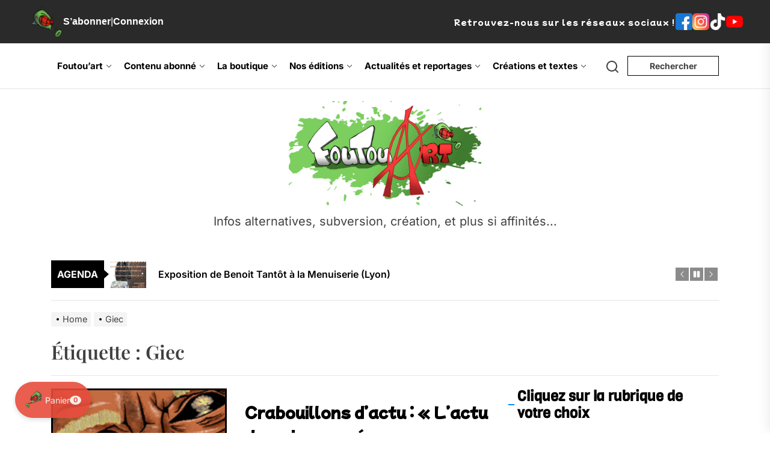

--- FILE ---
content_type: text/html; charset=utf-8
request_url: https://www.google.com/recaptcha/api2/anchor?ar=1&k=6LfqSDoqAAAAAHI1VhCE9bEqLBKCMYIp4ROGA_xV&co=aHR0cHM6Ly9mb3V0b3VhcnQuZnI6NDQz&hl=en&v=9TiwnJFHeuIw_s0wSd3fiKfN&size=invisible&anchor-ms=20000&execute-ms=30000&cb=nlg6b2pyu3nj
body_size: 48283
content:
<!DOCTYPE HTML><html dir="ltr" lang="en"><head><meta http-equiv="Content-Type" content="text/html; charset=UTF-8">
<meta http-equiv="X-UA-Compatible" content="IE=edge">
<title>reCAPTCHA</title>
<style type="text/css">
/* cyrillic-ext */
@font-face {
  font-family: 'Roboto';
  font-style: normal;
  font-weight: 400;
  font-stretch: 100%;
  src: url(//fonts.gstatic.com/s/roboto/v48/KFO7CnqEu92Fr1ME7kSn66aGLdTylUAMa3GUBHMdazTgWw.woff2) format('woff2');
  unicode-range: U+0460-052F, U+1C80-1C8A, U+20B4, U+2DE0-2DFF, U+A640-A69F, U+FE2E-FE2F;
}
/* cyrillic */
@font-face {
  font-family: 'Roboto';
  font-style: normal;
  font-weight: 400;
  font-stretch: 100%;
  src: url(//fonts.gstatic.com/s/roboto/v48/KFO7CnqEu92Fr1ME7kSn66aGLdTylUAMa3iUBHMdazTgWw.woff2) format('woff2');
  unicode-range: U+0301, U+0400-045F, U+0490-0491, U+04B0-04B1, U+2116;
}
/* greek-ext */
@font-face {
  font-family: 'Roboto';
  font-style: normal;
  font-weight: 400;
  font-stretch: 100%;
  src: url(//fonts.gstatic.com/s/roboto/v48/KFO7CnqEu92Fr1ME7kSn66aGLdTylUAMa3CUBHMdazTgWw.woff2) format('woff2');
  unicode-range: U+1F00-1FFF;
}
/* greek */
@font-face {
  font-family: 'Roboto';
  font-style: normal;
  font-weight: 400;
  font-stretch: 100%;
  src: url(//fonts.gstatic.com/s/roboto/v48/KFO7CnqEu92Fr1ME7kSn66aGLdTylUAMa3-UBHMdazTgWw.woff2) format('woff2');
  unicode-range: U+0370-0377, U+037A-037F, U+0384-038A, U+038C, U+038E-03A1, U+03A3-03FF;
}
/* math */
@font-face {
  font-family: 'Roboto';
  font-style: normal;
  font-weight: 400;
  font-stretch: 100%;
  src: url(//fonts.gstatic.com/s/roboto/v48/KFO7CnqEu92Fr1ME7kSn66aGLdTylUAMawCUBHMdazTgWw.woff2) format('woff2');
  unicode-range: U+0302-0303, U+0305, U+0307-0308, U+0310, U+0312, U+0315, U+031A, U+0326-0327, U+032C, U+032F-0330, U+0332-0333, U+0338, U+033A, U+0346, U+034D, U+0391-03A1, U+03A3-03A9, U+03B1-03C9, U+03D1, U+03D5-03D6, U+03F0-03F1, U+03F4-03F5, U+2016-2017, U+2034-2038, U+203C, U+2040, U+2043, U+2047, U+2050, U+2057, U+205F, U+2070-2071, U+2074-208E, U+2090-209C, U+20D0-20DC, U+20E1, U+20E5-20EF, U+2100-2112, U+2114-2115, U+2117-2121, U+2123-214F, U+2190, U+2192, U+2194-21AE, U+21B0-21E5, U+21F1-21F2, U+21F4-2211, U+2213-2214, U+2216-22FF, U+2308-230B, U+2310, U+2319, U+231C-2321, U+2336-237A, U+237C, U+2395, U+239B-23B7, U+23D0, U+23DC-23E1, U+2474-2475, U+25AF, U+25B3, U+25B7, U+25BD, U+25C1, U+25CA, U+25CC, U+25FB, U+266D-266F, U+27C0-27FF, U+2900-2AFF, U+2B0E-2B11, U+2B30-2B4C, U+2BFE, U+3030, U+FF5B, U+FF5D, U+1D400-1D7FF, U+1EE00-1EEFF;
}
/* symbols */
@font-face {
  font-family: 'Roboto';
  font-style: normal;
  font-weight: 400;
  font-stretch: 100%;
  src: url(//fonts.gstatic.com/s/roboto/v48/KFO7CnqEu92Fr1ME7kSn66aGLdTylUAMaxKUBHMdazTgWw.woff2) format('woff2');
  unicode-range: U+0001-000C, U+000E-001F, U+007F-009F, U+20DD-20E0, U+20E2-20E4, U+2150-218F, U+2190, U+2192, U+2194-2199, U+21AF, U+21E6-21F0, U+21F3, U+2218-2219, U+2299, U+22C4-22C6, U+2300-243F, U+2440-244A, U+2460-24FF, U+25A0-27BF, U+2800-28FF, U+2921-2922, U+2981, U+29BF, U+29EB, U+2B00-2BFF, U+4DC0-4DFF, U+FFF9-FFFB, U+10140-1018E, U+10190-1019C, U+101A0, U+101D0-101FD, U+102E0-102FB, U+10E60-10E7E, U+1D2C0-1D2D3, U+1D2E0-1D37F, U+1F000-1F0FF, U+1F100-1F1AD, U+1F1E6-1F1FF, U+1F30D-1F30F, U+1F315, U+1F31C, U+1F31E, U+1F320-1F32C, U+1F336, U+1F378, U+1F37D, U+1F382, U+1F393-1F39F, U+1F3A7-1F3A8, U+1F3AC-1F3AF, U+1F3C2, U+1F3C4-1F3C6, U+1F3CA-1F3CE, U+1F3D4-1F3E0, U+1F3ED, U+1F3F1-1F3F3, U+1F3F5-1F3F7, U+1F408, U+1F415, U+1F41F, U+1F426, U+1F43F, U+1F441-1F442, U+1F444, U+1F446-1F449, U+1F44C-1F44E, U+1F453, U+1F46A, U+1F47D, U+1F4A3, U+1F4B0, U+1F4B3, U+1F4B9, U+1F4BB, U+1F4BF, U+1F4C8-1F4CB, U+1F4D6, U+1F4DA, U+1F4DF, U+1F4E3-1F4E6, U+1F4EA-1F4ED, U+1F4F7, U+1F4F9-1F4FB, U+1F4FD-1F4FE, U+1F503, U+1F507-1F50B, U+1F50D, U+1F512-1F513, U+1F53E-1F54A, U+1F54F-1F5FA, U+1F610, U+1F650-1F67F, U+1F687, U+1F68D, U+1F691, U+1F694, U+1F698, U+1F6AD, U+1F6B2, U+1F6B9-1F6BA, U+1F6BC, U+1F6C6-1F6CF, U+1F6D3-1F6D7, U+1F6E0-1F6EA, U+1F6F0-1F6F3, U+1F6F7-1F6FC, U+1F700-1F7FF, U+1F800-1F80B, U+1F810-1F847, U+1F850-1F859, U+1F860-1F887, U+1F890-1F8AD, U+1F8B0-1F8BB, U+1F8C0-1F8C1, U+1F900-1F90B, U+1F93B, U+1F946, U+1F984, U+1F996, U+1F9E9, U+1FA00-1FA6F, U+1FA70-1FA7C, U+1FA80-1FA89, U+1FA8F-1FAC6, U+1FACE-1FADC, U+1FADF-1FAE9, U+1FAF0-1FAF8, U+1FB00-1FBFF;
}
/* vietnamese */
@font-face {
  font-family: 'Roboto';
  font-style: normal;
  font-weight: 400;
  font-stretch: 100%;
  src: url(//fonts.gstatic.com/s/roboto/v48/KFO7CnqEu92Fr1ME7kSn66aGLdTylUAMa3OUBHMdazTgWw.woff2) format('woff2');
  unicode-range: U+0102-0103, U+0110-0111, U+0128-0129, U+0168-0169, U+01A0-01A1, U+01AF-01B0, U+0300-0301, U+0303-0304, U+0308-0309, U+0323, U+0329, U+1EA0-1EF9, U+20AB;
}
/* latin-ext */
@font-face {
  font-family: 'Roboto';
  font-style: normal;
  font-weight: 400;
  font-stretch: 100%;
  src: url(//fonts.gstatic.com/s/roboto/v48/KFO7CnqEu92Fr1ME7kSn66aGLdTylUAMa3KUBHMdazTgWw.woff2) format('woff2');
  unicode-range: U+0100-02BA, U+02BD-02C5, U+02C7-02CC, U+02CE-02D7, U+02DD-02FF, U+0304, U+0308, U+0329, U+1D00-1DBF, U+1E00-1E9F, U+1EF2-1EFF, U+2020, U+20A0-20AB, U+20AD-20C0, U+2113, U+2C60-2C7F, U+A720-A7FF;
}
/* latin */
@font-face {
  font-family: 'Roboto';
  font-style: normal;
  font-weight: 400;
  font-stretch: 100%;
  src: url(//fonts.gstatic.com/s/roboto/v48/KFO7CnqEu92Fr1ME7kSn66aGLdTylUAMa3yUBHMdazQ.woff2) format('woff2');
  unicode-range: U+0000-00FF, U+0131, U+0152-0153, U+02BB-02BC, U+02C6, U+02DA, U+02DC, U+0304, U+0308, U+0329, U+2000-206F, U+20AC, U+2122, U+2191, U+2193, U+2212, U+2215, U+FEFF, U+FFFD;
}
/* cyrillic-ext */
@font-face {
  font-family: 'Roboto';
  font-style: normal;
  font-weight: 500;
  font-stretch: 100%;
  src: url(//fonts.gstatic.com/s/roboto/v48/KFO7CnqEu92Fr1ME7kSn66aGLdTylUAMa3GUBHMdazTgWw.woff2) format('woff2');
  unicode-range: U+0460-052F, U+1C80-1C8A, U+20B4, U+2DE0-2DFF, U+A640-A69F, U+FE2E-FE2F;
}
/* cyrillic */
@font-face {
  font-family: 'Roboto';
  font-style: normal;
  font-weight: 500;
  font-stretch: 100%;
  src: url(//fonts.gstatic.com/s/roboto/v48/KFO7CnqEu92Fr1ME7kSn66aGLdTylUAMa3iUBHMdazTgWw.woff2) format('woff2');
  unicode-range: U+0301, U+0400-045F, U+0490-0491, U+04B0-04B1, U+2116;
}
/* greek-ext */
@font-face {
  font-family: 'Roboto';
  font-style: normal;
  font-weight: 500;
  font-stretch: 100%;
  src: url(//fonts.gstatic.com/s/roboto/v48/KFO7CnqEu92Fr1ME7kSn66aGLdTylUAMa3CUBHMdazTgWw.woff2) format('woff2');
  unicode-range: U+1F00-1FFF;
}
/* greek */
@font-face {
  font-family: 'Roboto';
  font-style: normal;
  font-weight: 500;
  font-stretch: 100%;
  src: url(//fonts.gstatic.com/s/roboto/v48/KFO7CnqEu92Fr1ME7kSn66aGLdTylUAMa3-UBHMdazTgWw.woff2) format('woff2');
  unicode-range: U+0370-0377, U+037A-037F, U+0384-038A, U+038C, U+038E-03A1, U+03A3-03FF;
}
/* math */
@font-face {
  font-family: 'Roboto';
  font-style: normal;
  font-weight: 500;
  font-stretch: 100%;
  src: url(//fonts.gstatic.com/s/roboto/v48/KFO7CnqEu92Fr1ME7kSn66aGLdTylUAMawCUBHMdazTgWw.woff2) format('woff2');
  unicode-range: U+0302-0303, U+0305, U+0307-0308, U+0310, U+0312, U+0315, U+031A, U+0326-0327, U+032C, U+032F-0330, U+0332-0333, U+0338, U+033A, U+0346, U+034D, U+0391-03A1, U+03A3-03A9, U+03B1-03C9, U+03D1, U+03D5-03D6, U+03F0-03F1, U+03F4-03F5, U+2016-2017, U+2034-2038, U+203C, U+2040, U+2043, U+2047, U+2050, U+2057, U+205F, U+2070-2071, U+2074-208E, U+2090-209C, U+20D0-20DC, U+20E1, U+20E5-20EF, U+2100-2112, U+2114-2115, U+2117-2121, U+2123-214F, U+2190, U+2192, U+2194-21AE, U+21B0-21E5, U+21F1-21F2, U+21F4-2211, U+2213-2214, U+2216-22FF, U+2308-230B, U+2310, U+2319, U+231C-2321, U+2336-237A, U+237C, U+2395, U+239B-23B7, U+23D0, U+23DC-23E1, U+2474-2475, U+25AF, U+25B3, U+25B7, U+25BD, U+25C1, U+25CA, U+25CC, U+25FB, U+266D-266F, U+27C0-27FF, U+2900-2AFF, U+2B0E-2B11, U+2B30-2B4C, U+2BFE, U+3030, U+FF5B, U+FF5D, U+1D400-1D7FF, U+1EE00-1EEFF;
}
/* symbols */
@font-face {
  font-family: 'Roboto';
  font-style: normal;
  font-weight: 500;
  font-stretch: 100%;
  src: url(//fonts.gstatic.com/s/roboto/v48/KFO7CnqEu92Fr1ME7kSn66aGLdTylUAMaxKUBHMdazTgWw.woff2) format('woff2');
  unicode-range: U+0001-000C, U+000E-001F, U+007F-009F, U+20DD-20E0, U+20E2-20E4, U+2150-218F, U+2190, U+2192, U+2194-2199, U+21AF, U+21E6-21F0, U+21F3, U+2218-2219, U+2299, U+22C4-22C6, U+2300-243F, U+2440-244A, U+2460-24FF, U+25A0-27BF, U+2800-28FF, U+2921-2922, U+2981, U+29BF, U+29EB, U+2B00-2BFF, U+4DC0-4DFF, U+FFF9-FFFB, U+10140-1018E, U+10190-1019C, U+101A0, U+101D0-101FD, U+102E0-102FB, U+10E60-10E7E, U+1D2C0-1D2D3, U+1D2E0-1D37F, U+1F000-1F0FF, U+1F100-1F1AD, U+1F1E6-1F1FF, U+1F30D-1F30F, U+1F315, U+1F31C, U+1F31E, U+1F320-1F32C, U+1F336, U+1F378, U+1F37D, U+1F382, U+1F393-1F39F, U+1F3A7-1F3A8, U+1F3AC-1F3AF, U+1F3C2, U+1F3C4-1F3C6, U+1F3CA-1F3CE, U+1F3D4-1F3E0, U+1F3ED, U+1F3F1-1F3F3, U+1F3F5-1F3F7, U+1F408, U+1F415, U+1F41F, U+1F426, U+1F43F, U+1F441-1F442, U+1F444, U+1F446-1F449, U+1F44C-1F44E, U+1F453, U+1F46A, U+1F47D, U+1F4A3, U+1F4B0, U+1F4B3, U+1F4B9, U+1F4BB, U+1F4BF, U+1F4C8-1F4CB, U+1F4D6, U+1F4DA, U+1F4DF, U+1F4E3-1F4E6, U+1F4EA-1F4ED, U+1F4F7, U+1F4F9-1F4FB, U+1F4FD-1F4FE, U+1F503, U+1F507-1F50B, U+1F50D, U+1F512-1F513, U+1F53E-1F54A, U+1F54F-1F5FA, U+1F610, U+1F650-1F67F, U+1F687, U+1F68D, U+1F691, U+1F694, U+1F698, U+1F6AD, U+1F6B2, U+1F6B9-1F6BA, U+1F6BC, U+1F6C6-1F6CF, U+1F6D3-1F6D7, U+1F6E0-1F6EA, U+1F6F0-1F6F3, U+1F6F7-1F6FC, U+1F700-1F7FF, U+1F800-1F80B, U+1F810-1F847, U+1F850-1F859, U+1F860-1F887, U+1F890-1F8AD, U+1F8B0-1F8BB, U+1F8C0-1F8C1, U+1F900-1F90B, U+1F93B, U+1F946, U+1F984, U+1F996, U+1F9E9, U+1FA00-1FA6F, U+1FA70-1FA7C, U+1FA80-1FA89, U+1FA8F-1FAC6, U+1FACE-1FADC, U+1FADF-1FAE9, U+1FAF0-1FAF8, U+1FB00-1FBFF;
}
/* vietnamese */
@font-face {
  font-family: 'Roboto';
  font-style: normal;
  font-weight: 500;
  font-stretch: 100%;
  src: url(//fonts.gstatic.com/s/roboto/v48/KFO7CnqEu92Fr1ME7kSn66aGLdTylUAMa3OUBHMdazTgWw.woff2) format('woff2');
  unicode-range: U+0102-0103, U+0110-0111, U+0128-0129, U+0168-0169, U+01A0-01A1, U+01AF-01B0, U+0300-0301, U+0303-0304, U+0308-0309, U+0323, U+0329, U+1EA0-1EF9, U+20AB;
}
/* latin-ext */
@font-face {
  font-family: 'Roboto';
  font-style: normal;
  font-weight: 500;
  font-stretch: 100%;
  src: url(//fonts.gstatic.com/s/roboto/v48/KFO7CnqEu92Fr1ME7kSn66aGLdTylUAMa3KUBHMdazTgWw.woff2) format('woff2');
  unicode-range: U+0100-02BA, U+02BD-02C5, U+02C7-02CC, U+02CE-02D7, U+02DD-02FF, U+0304, U+0308, U+0329, U+1D00-1DBF, U+1E00-1E9F, U+1EF2-1EFF, U+2020, U+20A0-20AB, U+20AD-20C0, U+2113, U+2C60-2C7F, U+A720-A7FF;
}
/* latin */
@font-face {
  font-family: 'Roboto';
  font-style: normal;
  font-weight: 500;
  font-stretch: 100%;
  src: url(//fonts.gstatic.com/s/roboto/v48/KFO7CnqEu92Fr1ME7kSn66aGLdTylUAMa3yUBHMdazQ.woff2) format('woff2');
  unicode-range: U+0000-00FF, U+0131, U+0152-0153, U+02BB-02BC, U+02C6, U+02DA, U+02DC, U+0304, U+0308, U+0329, U+2000-206F, U+20AC, U+2122, U+2191, U+2193, U+2212, U+2215, U+FEFF, U+FFFD;
}
/* cyrillic-ext */
@font-face {
  font-family: 'Roboto';
  font-style: normal;
  font-weight: 900;
  font-stretch: 100%;
  src: url(//fonts.gstatic.com/s/roboto/v48/KFO7CnqEu92Fr1ME7kSn66aGLdTylUAMa3GUBHMdazTgWw.woff2) format('woff2');
  unicode-range: U+0460-052F, U+1C80-1C8A, U+20B4, U+2DE0-2DFF, U+A640-A69F, U+FE2E-FE2F;
}
/* cyrillic */
@font-face {
  font-family: 'Roboto';
  font-style: normal;
  font-weight: 900;
  font-stretch: 100%;
  src: url(//fonts.gstatic.com/s/roboto/v48/KFO7CnqEu92Fr1ME7kSn66aGLdTylUAMa3iUBHMdazTgWw.woff2) format('woff2');
  unicode-range: U+0301, U+0400-045F, U+0490-0491, U+04B0-04B1, U+2116;
}
/* greek-ext */
@font-face {
  font-family: 'Roboto';
  font-style: normal;
  font-weight: 900;
  font-stretch: 100%;
  src: url(//fonts.gstatic.com/s/roboto/v48/KFO7CnqEu92Fr1ME7kSn66aGLdTylUAMa3CUBHMdazTgWw.woff2) format('woff2');
  unicode-range: U+1F00-1FFF;
}
/* greek */
@font-face {
  font-family: 'Roboto';
  font-style: normal;
  font-weight: 900;
  font-stretch: 100%;
  src: url(//fonts.gstatic.com/s/roboto/v48/KFO7CnqEu92Fr1ME7kSn66aGLdTylUAMa3-UBHMdazTgWw.woff2) format('woff2');
  unicode-range: U+0370-0377, U+037A-037F, U+0384-038A, U+038C, U+038E-03A1, U+03A3-03FF;
}
/* math */
@font-face {
  font-family: 'Roboto';
  font-style: normal;
  font-weight: 900;
  font-stretch: 100%;
  src: url(//fonts.gstatic.com/s/roboto/v48/KFO7CnqEu92Fr1ME7kSn66aGLdTylUAMawCUBHMdazTgWw.woff2) format('woff2');
  unicode-range: U+0302-0303, U+0305, U+0307-0308, U+0310, U+0312, U+0315, U+031A, U+0326-0327, U+032C, U+032F-0330, U+0332-0333, U+0338, U+033A, U+0346, U+034D, U+0391-03A1, U+03A3-03A9, U+03B1-03C9, U+03D1, U+03D5-03D6, U+03F0-03F1, U+03F4-03F5, U+2016-2017, U+2034-2038, U+203C, U+2040, U+2043, U+2047, U+2050, U+2057, U+205F, U+2070-2071, U+2074-208E, U+2090-209C, U+20D0-20DC, U+20E1, U+20E5-20EF, U+2100-2112, U+2114-2115, U+2117-2121, U+2123-214F, U+2190, U+2192, U+2194-21AE, U+21B0-21E5, U+21F1-21F2, U+21F4-2211, U+2213-2214, U+2216-22FF, U+2308-230B, U+2310, U+2319, U+231C-2321, U+2336-237A, U+237C, U+2395, U+239B-23B7, U+23D0, U+23DC-23E1, U+2474-2475, U+25AF, U+25B3, U+25B7, U+25BD, U+25C1, U+25CA, U+25CC, U+25FB, U+266D-266F, U+27C0-27FF, U+2900-2AFF, U+2B0E-2B11, U+2B30-2B4C, U+2BFE, U+3030, U+FF5B, U+FF5D, U+1D400-1D7FF, U+1EE00-1EEFF;
}
/* symbols */
@font-face {
  font-family: 'Roboto';
  font-style: normal;
  font-weight: 900;
  font-stretch: 100%;
  src: url(//fonts.gstatic.com/s/roboto/v48/KFO7CnqEu92Fr1ME7kSn66aGLdTylUAMaxKUBHMdazTgWw.woff2) format('woff2');
  unicode-range: U+0001-000C, U+000E-001F, U+007F-009F, U+20DD-20E0, U+20E2-20E4, U+2150-218F, U+2190, U+2192, U+2194-2199, U+21AF, U+21E6-21F0, U+21F3, U+2218-2219, U+2299, U+22C4-22C6, U+2300-243F, U+2440-244A, U+2460-24FF, U+25A0-27BF, U+2800-28FF, U+2921-2922, U+2981, U+29BF, U+29EB, U+2B00-2BFF, U+4DC0-4DFF, U+FFF9-FFFB, U+10140-1018E, U+10190-1019C, U+101A0, U+101D0-101FD, U+102E0-102FB, U+10E60-10E7E, U+1D2C0-1D2D3, U+1D2E0-1D37F, U+1F000-1F0FF, U+1F100-1F1AD, U+1F1E6-1F1FF, U+1F30D-1F30F, U+1F315, U+1F31C, U+1F31E, U+1F320-1F32C, U+1F336, U+1F378, U+1F37D, U+1F382, U+1F393-1F39F, U+1F3A7-1F3A8, U+1F3AC-1F3AF, U+1F3C2, U+1F3C4-1F3C6, U+1F3CA-1F3CE, U+1F3D4-1F3E0, U+1F3ED, U+1F3F1-1F3F3, U+1F3F5-1F3F7, U+1F408, U+1F415, U+1F41F, U+1F426, U+1F43F, U+1F441-1F442, U+1F444, U+1F446-1F449, U+1F44C-1F44E, U+1F453, U+1F46A, U+1F47D, U+1F4A3, U+1F4B0, U+1F4B3, U+1F4B9, U+1F4BB, U+1F4BF, U+1F4C8-1F4CB, U+1F4D6, U+1F4DA, U+1F4DF, U+1F4E3-1F4E6, U+1F4EA-1F4ED, U+1F4F7, U+1F4F9-1F4FB, U+1F4FD-1F4FE, U+1F503, U+1F507-1F50B, U+1F50D, U+1F512-1F513, U+1F53E-1F54A, U+1F54F-1F5FA, U+1F610, U+1F650-1F67F, U+1F687, U+1F68D, U+1F691, U+1F694, U+1F698, U+1F6AD, U+1F6B2, U+1F6B9-1F6BA, U+1F6BC, U+1F6C6-1F6CF, U+1F6D3-1F6D7, U+1F6E0-1F6EA, U+1F6F0-1F6F3, U+1F6F7-1F6FC, U+1F700-1F7FF, U+1F800-1F80B, U+1F810-1F847, U+1F850-1F859, U+1F860-1F887, U+1F890-1F8AD, U+1F8B0-1F8BB, U+1F8C0-1F8C1, U+1F900-1F90B, U+1F93B, U+1F946, U+1F984, U+1F996, U+1F9E9, U+1FA00-1FA6F, U+1FA70-1FA7C, U+1FA80-1FA89, U+1FA8F-1FAC6, U+1FACE-1FADC, U+1FADF-1FAE9, U+1FAF0-1FAF8, U+1FB00-1FBFF;
}
/* vietnamese */
@font-face {
  font-family: 'Roboto';
  font-style: normal;
  font-weight: 900;
  font-stretch: 100%;
  src: url(//fonts.gstatic.com/s/roboto/v48/KFO7CnqEu92Fr1ME7kSn66aGLdTylUAMa3OUBHMdazTgWw.woff2) format('woff2');
  unicode-range: U+0102-0103, U+0110-0111, U+0128-0129, U+0168-0169, U+01A0-01A1, U+01AF-01B0, U+0300-0301, U+0303-0304, U+0308-0309, U+0323, U+0329, U+1EA0-1EF9, U+20AB;
}
/* latin-ext */
@font-face {
  font-family: 'Roboto';
  font-style: normal;
  font-weight: 900;
  font-stretch: 100%;
  src: url(//fonts.gstatic.com/s/roboto/v48/KFO7CnqEu92Fr1ME7kSn66aGLdTylUAMa3KUBHMdazTgWw.woff2) format('woff2');
  unicode-range: U+0100-02BA, U+02BD-02C5, U+02C7-02CC, U+02CE-02D7, U+02DD-02FF, U+0304, U+0308, U+0329, U+1D00-1DBF, U+1E00-1E9F, U+1EF2-1EFF, U+2020, U+20A0-20AB, U+20AD-20C0, U+2113, U+2C60-2C7F, U+A720-A7FF;
}
/* latin */
@font-face {
  font-family: 'Roboto';
  font-style: normal;
  font-weight: 900;
  font-stretch: 100%;
  src: url(//fonts.gstatic.com/s/roboto/v48/KFO7CnqEu92Fr1ME7kSn66aGLdTylUAMa3yUBHMdazQ.woff2) format('woff2');
  unicode-range: U+0000-00FF, U+0131, U+0152-0153, U+02BB-02BC, U+02C6, U+02DA, U+02DC, U+0304, U+0308, U+0329, U+2000-206F, U+20AC, U+2122, U+2191, U+2193, U+2212, U+2215, U+FEFF, U+FFFD;
}

</style>
<link rel="stylesheet" type="text/css" href="https://www.gstatic.com/recaptcha/releases/9TiwnJFHeuIw_s0wSd3fiKfN/styles__ltr.css">
<script nonce="W5Ko8sEWtSgfvlNbUd9YQw" type="text/javascript">window['__recaptcha_api'] = 'https://www.google.com/recaptcha/api2/';</script>
<script type="text/javascript" src="https://www.gstatic.com/recaptcha/releases/9TiwnJFHeuIw_s0wSd3fiKfN/recaptcha__en.js" nonce="W5Ko8sEWtSgfvlNbUd9YQw">
      
    </script></head>
<body><div id="rc-anchor-alert" class="rc-anchor-alert"></div>
<input type="hidden" id="recaptcha-token" value="[base64]">
<script type="text/javascript" nonce="W5Ko8sEWtSgfvlNbUd9YQw">
      recaptcha.anchor.Main.init("[\x22ainput\x22,[\x22bgdata\x22,\x22\x22,\[base64]/[base64]/[base64]/[base64]/[base64]/[base64]/[base64]/[base64]/[base64]/[base64]\\u003d\x22,\[base64]\\u003d\x22,\[base64]/Dv2bCksKowofDqAVUHk/DvMOodUkdCsK9dRoewovDtSHCn8KgBGvCr8OuEcOJw5zCm8OLw5fDncKFwqXClERnwp8/[base64]/DoxENSgjDrMO4SMKdwp7CrT9ewrt8woDCoMOhV8OIw5/CiVXClyEPw4jDlgxDwq3Di8KvwrXCvsK0WsOVwqLCvlTCo3PCq3F0w7nDqmrCvcKrJmYMS8Ouw4DDlhJjJRHDo8OgDMKUwoPDiTTDsMOnNcOED1pxVcOXasOEfCcRQMOMIsKdwo/CmMKMwrXDmRRIw5dJw7/DgsOxHMKPW8KPKcOeF8OpQ8Krw73DtUnCkmPDl1p+KcK9w6jCg8O2wpXDn8KgcsO4wo3Dp0MxEirClh7DrwNHPcKmw4bDuRnDk2Y8GcOBwrtvwrBSQinCoVUpQ8K8wpPCm8Ouw7tUa8KRIMK2w6x0wrghwrHDgsKmwpMdTGnCv8K4wps3wo0CO8OYQMKhw5/DhyU7Y8OIPcKyw7zDi8OlVC9Ow53DnQzDrCvCjQNVIFMsMCLDn8O6KAoTwoXCjlPCm2jCjsK4wprDmcKIYy/CnDDCsCNhb0/[base64]/Ct8OFwpbDu8KEw6McQMKVKsOzAMO5bFQ0w6UBDi/CisKCw5gDw6EhfQB0wrPDpxrDpMO/w514wqRnUsOMNsKhwoo5w74pwoPDlhrDlMKKPR9Uwo3DojHCl3LChmLDtkzDujXCl8O9wqVpZsOTXXJhO8KAYsKcAjpnJBrCgwnDqMOMw5TCiQZKwrwLY2Aww4Aswq5awqjCrnzCmWp9w4MOc2/[base64]/DkGnDtMKXRcO1w6XDtyrCoyonLsOtEMK/woXDtQ7DscKxwrzCisObwq8zABXCtsOgRGoMUcKNwosWw5BlwqfCk0dFwplgwpnClyVzaUkoN0jDkcOHV8KDVjoXw5diZ8OhwpknXsOxwpgvw67Du0A0d8KyIiNdEMO6QlLDlm7Ch8OpQh3DiSF8wrt9U3YQw7/DvDnChAN/OXYqw4nCgCtMwrtXwo57w5B9fMKrw4/DhFLDnsO7w7PDisOvw7hkLsOpwod5wqAlwr01Y8OmCMOaw5nDtsKuw5vDi1LCkMKmw73Do8KUwr5kWEM/wo7CrGfDocK6elRWR8O3VQ1FwrHDp8Oew6DDvg9CwpAUw5REwonDpsKGFlECw5/Cj8Otb8Orw7t2dwXCi8OXOBdGw5RySMKawrzDhQXDlEbCmMOlNHXDgsOUw4XDg8OURkLCisOmw7QmfhvCrMOjwqd+wpLDk3UmCiTDhwbCg8KIKT7Cp8OZNEMhYcOGKcKMeMOjw5Bbwq/Ckhhxe8KpHcKiXMK2OcOaBgvCkGjCsE3DmMKtIMOwB8KrwqdnVsOQKMO/wqYmw59lHVVPeMOCdDbCk8OgwrrDu8KJw43CusOvZsK7bcOXQMOiB8OJwoJ4w4fCmiTCnjhofFvCpcOVUUnDmXc0U2zDinY0wogcVsKQUVXDvxtlwr0iwq/CmBnDvcODwq1hw64Jw4NeWxrDqsKVwqFLbVdEwpHCrjLCo8OMLsOpXcOwwpzClRh1OAhAVijCmUHDnyXDqHnDs1M3QjU+bsKfPDzCnWvCrG7DsMKTwofDgMOxNsKLw6cLIMOkMcOawp/Cql3CjQ5rIsKfw6oGGiZJZD5RJcONHXvDocOuw5cgwoVYwrlCFQrDhT/CrMK9w7bCqAkIw4/Ch29Xw6jDuSHDpAAIMD/DvcKuw6LCn8KrwohGw53DrxXCscOAw7jCn3HCojDCjMOTfDhBOsOiwrZxwqvDoUNgw654wp5ICMOuw6sZTibCqMKywqNLwrI4XcOtKcK8wqFFwrE0w5t4w4fCtDDDn8OkY1LDghV4w7TDuMOFw5pLJBfDpsK/w4h2wrtYRhTCuWJYw5HCv0oswpUQw73CuDzDhMKkUw4Lwo0WwpwkS8Kbw5pzw4bDgMKHKikcWmgiXAYuAxbDpMO9GlNDw6HDsMO9w5PDo8Oiw7Jlw4rCvMODw4fDtsOIIXFaw6hvK8Orw5/Duh/[base64]/Yi5PNcKuW30cwqRUwpjCkzdlQHbDiFnDgMKcOsK3wrnCoCZLZsOEwol/fsKcIXzDmnIyPVYTKnPChcOpw7vCoMKowrrDqsO1W8KyGGQ5w7vCg0dgwr0QHMKbS3PCp8K2wrHCicO+w5DDscOoCsKsB8Orw6zCgy7CrsK6wqxXaGxvwprDnMOkVMOQJMKyH8KowqoVS11eZStda2bDhQ/CgnPChcKLwq/[base64]/EGHCtMOPwqHDs8KjwrzCiGsmw6HCpMKCwrs3HsO3B8KBw4kYwpVfw4jDq8KVwr1YBUZ3csKOcDxKwr1Sw4NVSB9+UzHCn3TCncKpwrI9NihOwr7CqsOZw48nw7rChsOgwrsgX8KMZWHDiSIte0DDpSnDkMOPwqA/[base64]/DosOpdEhrSnMDw7vDujTDvsKDcsOiD8K/w5zCkcOyF8Klw5zCgHPDisOEMcOTPQ/ColwlwqFvwrdUZcOJw7HClTwmwolRMGB0wpPDiXXCisKHB8OPw6LDt3wze33CmjBTZxXCvm9lwqERQ8OJw7ZLb8KewpUOwrI+HsKxGsKlw73Di8KWwpUDf1jDj1nDimQiVUcww4AKw5bCosK/w7RiTcOUwpDCkD3CmGrDkUfCpsOswrFcw73DrMO6RcOBQsK8wrYuwoA8MTjDoMKowoHCicOWDjvDhcO7wpXDlAZIw589w7t/[base64]/[base64]/DqTnCtHwXOMKGw57CisKmwqzDpTfDrMODw47DrGvCtyJpwqMxwqMJw75yw57Dv8O7wpXDjcOww44AQAEGE1LChMOIwrsNUcKrTlwIw6Mjw4/DvcKsw5Elw5tHwr/Ci8Ozw5vCncOzw6QjYHvDvEvCkDs+w4kZw4Rsw5PCgmAPwrEna8KmVsOSwozCuRYXeMKVIcODwrRLw6h4w7AYw4fDj30Iw7BkCh4YIsK1VcKBwoXDsVtNUMOANTQLOFQOTDkxwr3Du8KXw64Kw4tURC9NTcKAw4VQw5tYwqnCkgFnw5LCqF4Vwr/CujEyGi0bdx5vcTJTw5kddcKxZ8KNUR7Cpn3ClcKJw686Zx/Dt0Ztwp7CnsKtwqXDpsKVw6nDt8Odwqgfw5fCqXLCv8KpU8KBwqNdw45Dw4dhH8OVZW3DpBxYw6nCg8OLGlXChjJiwr5SKMOlwrfCmVTCoMKBaVrDp8K6XE7DrcOvJCvCnDPDulAQbsKNw7k/w6HDlDfCm8KOwqLDtsKsZcOCwqlCw5vDqMOswr5yw7vCpsKBQsOqw6wwdcOMcFl6w5fDicK/wpFwMF3Dph3CoRYXJyp4wpTCs8Oawq3CisKjS8K3w5PDvk4YFsO/wodCwozDncK/HA7CscKrw67CrgM/w4LCp2VywqU7B8Krw4AGCsOmbMKldcOZG8OKw5vDqwrCsMOqS1gTOH3DgcOBScK8F3omWCgMw4xJwrtBdMKHw6MWalFTPsOLacO6w5jDiAfClsObwpTCnyXDgWrDv8K3HcKtwpp3C8OdWcKoLU3DrsOWwpjCuD9Twr/[base64]/Clx/CuRXDnMO1wqsgw5PDr3HDucKPcsOEJlfDlsO3BMKgeMKkw4BTw4dCw6JbQmzCsBHCtzTCs8OdE2tdECvCnC8wwqose1nCusKZfF9BK8KswrMxwqrCuxzDlMKLw7gow67DisO/[base64]/dh/Ci2HDlMKXwoV4KhwhJx/Dpl7CogDCjsKCaMKowonCgC4/[base64]/CoHLCvsKCw6JXwrDDrE/CiMKEaGoHw5nDqMOnWcOPNsO8wr7CjlbCkUgaVwbCjcOawr3Dm8KKOHLCk8OLw4nCrwBwdmjCrsONMMKSDDDDrcO7AsOvCALDkcKYC8OQPDPDhcO6KcOOw7Mrw4BXwrjCp8OqL8K0w4k/w7FXdknDpcOaRsK4woXCtMO2woBfw43Cq8KlXUwOwpHDpcO5wphPw73Dp8K3w5kxwqrCq1zDnkNoKjtkw41cwpvCi3LDhRzCvWZpSRQif8KARMKmwrLCoDrCtFHCvsOaIkcIesKaeXEVw4sbe3ZUwo4VwpbCuMKHw4nDp8OGawZjw7/CqMOXw41JCMO6OC3CpsOTw48cwoQDYzvDgMOWZTweCD/[base64]/JsOqw4YEw5jCtwl0w4XDmMOdwptGO8OJwozCmXXCocO+w6hiLhInwobCg8OfwrvClhgnVGcSBFzCisK4wrPChMKmwptsw5AAw6jCvMOFw5d4aRzCskDDnkBzUXPDmcKLJ8OMFXQqwqPCn2ZhZHHClcOjwodDQ8KqN05uYGRCw60/w5PCn8OjwrTDrEVUwpfCiMKWw4rCqxAIZyFbwpfDhndVwo5bFcK0RcO2dy9bw4DCn8OeXhFAZybCg8KDTFXDqcKZRz9xJjMww4gEGV/Dh8KDWcKgwplzwo3Dm8KUR03CoWJ4bBtdO8Ohw4TDvFjCrMOpw6EjWWVowoZkRMOVM8OUwqU/HVYKN8OcwrEpHV1EFzfDsBzDv8KNG8ONw6kLw6EiZcOCw5oTC8OWwoYdNAvDjsKZesOrw5/CisOswrfCizjDrMKTwohaBsORTsOJRwHCnhbCs8KeKkXDvMKFIMKNOkbDkcOlAxo3w7PDj8KpPsORMGbDpSfCjcKeworDg0gQeGkYwo0Bwo8Ew7nCkXnDocKYwpXDjzodXBsvwrVdOyQ4YSvClcObLcK8CEhsGAnDjcKcC2/[base64]/O0nCv8OCwqXCkMOfw7vDn8OIWsK9eMO2w55owrnCnMKwwrQxwobDoMKWDnDCixY2wozDkBXCrm3Cl8KJwq4xwrXDoFfCrx8CBcORw6vDicOIP13DjcOnwoJNw4/DkwbDmsOcTMObwoLDpMKOwqMZAsOyLsOow6nDhwnDtcO6wo/[base64]/CtsKrez/Cm8KCw4fDnE0IOlDCjMOtwpx4FWJDScOzw4zCjMOoM1o2w7XCn8K+w7/CkMKJwpU0IMOTbsOvw4E4w6jDoX5TaSNlE8K0GUzCtcO5XEZew5XCkcK/w7xYBiXCjCXDnMKkDsO5NBzCqx1Rw6NwEWbDhsOLYsKKO2x8fMK7OHxJw6gcw5jCnsOXZ0vCqXhlw77DqsOXwp8iw6rDtsKDwrbCql7DsQhhwpHCi8OEwqkiAVxFw7FYw4Yiw7vChXVefHrClz/[base64]/ChMOMwp0Ew6ZwRArDmU1gb0RNw7hTcMKhwoYTwoDDjwA7FsOSJCNgXsODw5DDryFXwrFQLFPDjXDCmRTCpm/DvcKQKcK8wq4lTTlow5xZw7V4wp9tT2rCusOBbCTDvR1EIcK/[base64]/DsRFiwr8Zwo8twqDClAlHw6nDsmvDv8Ombns3GGcnw5rDg2UQw5p0ODs+XS1IwqFDw5bCgz7DgQHCo1RBw7wawpIXw4BXTcKIHl7CjGDDlMKrwopNDhFFwpzCrjYtdsOId8KcCsOeEmIiCcKcOit/wpw0wqNpCMKrw6bCkMOHd8OOw6LDpkFZN1/Dg1vDsMK4MlTDosOaUBB8PMOMwqgvOxnDqVjCvzPDrMKCDmTCj8OQwroHUhUALWHDugbCpMOaDjQWw7VRJnbDnsK9w4xtw5Y0YMKcw5IHwpbCu8O3w4cUKAR5Uw/Dn8KiFRXCjcKsw7DCrMOHw5AeOsO3fW1sXRrDg8OMw6twNE3DpMK+woR8fR1iwrQGFUrCpDbCqUwsw4PDoXfCp8KRGMKYw6Mew4sIawcLWjAjw6vDqzN2w6XCp1/CoCpndRTCncOxT3bCl8OwGcOywpABwrTChFljwpI+w7dfw5nCjsO0bn3Cp8KOw6nDvBfDrsOMwpHDpMK6QsOLw5/[base64]/DgsKzw7DCrA9aw7/DkHXDpsKjw5Q3wrXCo2LCsk1oe1FZGVLChsO2wq9twpfChVDDnMOaw51Gw43DicOOC8KBGsKkNWHCr3URw6XCoMKgwofCmsOmQcOHBAVEw7ZQFV7DgsOIwrB4w7LDnUjDv3XCpcOMfsOFw7k/w5dKchfCpk3Dq01JIADCtyLDoMODMWnCj3ZRwpHDgMOzw4PDjUl7w4oSCF/Cpzp8wo7DjsOLIMO9YiUWOkfCoC7Dr8Opwr7DlMOQwp3Dp8OiwoJ7w7PCn8KkXRliwplPwqPCmVfDiMOhwpVNR8OuwrEwIMKcw558w7IgG1nDpsKsAMOTVMObworDiMOXwrVrf38/w7XDq2VeVH3Ci8O0GApvwpDDmcOgwpQEV8OBbmBbM8KkGcOawoXDlsKpHMKgw5/DrMO2RcKPJcOUbQZtw484SBAef8OMDR5TSBjDpcKlw4NTcVRdZMK3w4LDmHQkaDxIHsK/w57CgMOwwo3DscKGM8OWw57DrMKuUHvCpsOfw4XCmsKzwoZtfMOZwpzCn2/DoWLCq8Oaw7zCgXLDqXBuKkcNw4wsL8OzeMKJw4NUwrgywrnDicOBw7Euw7bCjWcEw61ITMKFCQ7DpjRxw51awpFVRy/[base64]/Co2/CnsOcGMKHw4pMUMKAHwHDvMK1w57DpGnDn1fDjDU7worCmxjDqMOkR8OzbDltNWrCrcKBwoY8w7Juw791w5zDkMKFWcKAVMKowopSdAhee8OeaUErwrEjMUBDwqU0wq1MaT8ETypVwrzDpAjDgnDDucOpwrMnw4vCvzjDgsOLZ1DDl2R1wpfCjjpdYR/DmSpkw6fDnns8wo/Ct8OTw4PDuUXCjy7CgXZ9SRxyw7HClDwlwqzCtMONwqDDtHQOwq9aFSbCqx8Ywr/[base64]/[base64]/YTHCpnzCscOeZF/CocKmw5bCm8Odw7vCu0DCuyQGwrvCm1M2fA7DuH9lw6rCnn7DmTxVeEzDriF9LcKcw60jKnbClcO7aMOWwoHClsKrwq3CrMOtwpgzwr8AwpnCmy0FI2ULeMKZwphPw45JwpQswqrCqsOLGsKKPsOMe3RXfX81wo1cMsKNDMOJUcOdw6h1w5Mywq/CvRJUY8Ofw7rDhcK4wrkhwrvDvH7DjcOFSsKXBkUqWHjCt8Kow73DvMKYwqHCqDbChGYfw5NFQMKQwpzCuT/Ds8K8eMK0YBfDpcOnUUlQwoXDtMK/YU7CtBAkwo7Dp1c6NEN4Hh9lwrl6IBVHw7XDgRFPcVDDrFXCrMOnwqNtw6/[base64]/w4cqw6rCm8O4EVLCm8KLw79JwpBJw7LCpsKNClBKHcOLIcOzEmjDhl3DlMK+wrFewqp4woDCqxEjYlPCosKkw6DDlsK4w6TCswY2BVgsw6AFw5XCjWhfDUHCr1nCucO6w4PDiXTCuMOnDjDCvMKaGA7Ds8OUwpQ3ZMKNwq3ChUnDnsKmEMK/dMOKwr7DgErCkcOQecOcw6nDsQlpwpNTUMKGw4jDhwAcwrQAworCuBTDsA4Cw6/CiEnDo10UDMKuZ0/DuC0kM8KHCC9mCcKAEMOAFgjCjSfDtMOdXkRaw5xywoQ0R8KRw5LCrMK6aHHDlMOUw7Vfw5QJwoB1fRHDtsOJwoI9w6TCtRvCrxXCh8OdBcKQZ3pqcjJzw47CoBkLw7nCr8KCwpTDqGdSA3/DoMOcFcKJwpB4d1wxdcOjPMO2EAROD1PDn8O2MX4kwo9fw68SGMKMw7HDs8OhDMOGw7kPS8KawrnCrH3DvD4lOxZ8K8Ozw5M/w5Jve3Ufw7rCoWPDisO6aMOrXiHCjMKWw5UBw5U/[base64]/DhgXDrcOiwpFJN8KucsOXJW8kQ8OLw6nCnsKFw7gYwqPDtg/[base64]/CoMK1w7N9w5fDksK6wpZcJgTCtjbDvsKaw4dBwqrCo3/Cs8KGw5PCv3JzZ8K+wrJ4w5oSw7hHY33DnyhuKCrDqcKFwp/CuDpNw6IlwokiwqvCkMORTMK7BHzDksOEw7rDvsOxBcK8NAvCjxcbfcOydyljw4fDhgnDrsOKwpBgOCEGw5Urw7PClcOcwrjCmMKEw54SCsOww6VFwo/DpcOQE8O8wqUeVnbDmxfCvsOJw6bDoWsvwr5vccOoworDicKlecO5w4hRw6HClUU1OXAKHFw7PVXClsOXwqh3eEPDk8OrPirCtG9Swq/DqMKMwqLDm8KuTDpEeRQrLAwPQG/CucO5AQQBwqnDhArDs8K6HH5Kw5JTwpRAwrvCh8Klw7FiS3l4BsOfVws3w5gEYMObARfCrsOww5hLwqLDjcO0ZcKlwq/CtkzCqmpywo3DvMKMw4jCsA/[base64]/Dky9NZARpwqfDgE9hLGNQUcOAwqLDqcKnwq3DpXpNKyHCjsOMI8KWAMOcw7HCiREtw5EuWVzDm1gWwp3CpCUwwqTDuTjCq8O/fMKTw4UPw75Jwp0AwqpQwp4Dw5LDri0TKsOMd8OiKAvCnk/Cqjh+cX4ww5gdw5cwwpNFw5hew5nCmsKAUMK3wrvCnhxKwrsRwpTCh310wpVEw4XCuMO2AjTCjBZTH8O7wrZlwpM0w5jCoB3DlcK5w74ZNkdmwpQDw5VnwqgGEXkWwrnDpsKBN8Oow6PCt1s/[base64]/CoA0sSzzCsyfDk8KwVFwEw6x1wrFgF8OVM2pew7jCiMKRw6wtwojDpzvCu8KwATI4CBEtw5JgVMKpw53CiQ19w4fDuCkaZ2DDhsOdw7PDv8O3wqATw7LDiwcOw53CgcOvF8Klwps+wp/DhjbDgsOGJXlZG8KPwoA3RnEvwpQBOFQzE8OjN8Ogw5zDn8OgJxM6GBI0JcONw6Z8wrdCFm7ClRIIw43Dr0gow6UDwqrCshMUdVXCvcOaw55iCsO4w5zDsUzDicOlwpfDgMO9AsOWw7XCsWQcwqBKUMKRw7nDnMKJPlMAw67Dnl3DhMKuC0zCi8OAw7fDi8OAwq/DohjDgMOEwp7Cj3MYKEkNQxtuBsKmIEEFTS4lKF7CrhTCnV94wpDCnAcUIMKhw4cTw67DtDnCmEvDtMKAwppmL30xSsONb0bCgcOIJz7DnMOBw4hBwr43AsOPw5doRMOyaClPb8OJwoHDhS5mw6/Cpy7Do3bCqkLDg8OlwodHw5TCpR7Cvitdw6MhwozDu8K8wqIObVzDnMKvXQBaflRMwrZSH3TCnsOIX8ObJ2VLwoBIwqVzHMKXc8KNwobDisKDw73DuCsiXMKPF1PCsl98GyEGwo5CYWAbUMKTEWxESVBFfmNBEgUrDsO7NyNgwofDqnzDq8K/w4Auw73DixPDuSBAecKNw6/Dh0ECUMKxM2nDhMOSwo8Sw53CmXQXwpLCocO/w7DCocOvFcKywr3DrF5GEMObwrZKwpgKwqFtEEY2HEAlDcKjwrnDicKZFsO2wo/DpW1Vw4XCs1oZwptrw4Isw5d9SMOFHsOrwq1QT8OVwq9aaj9Uwr4GTkVtw5gwL8OswpHDoxPDkcKlwrXCom/CrSLCjsK7eMODecKuwoc/wq4pLMKAwokva8KqwrNsw6XDlCXDm0pcYF/[base64]/[base64]/DlxURcXMiw4TDj8KZwpl5wqjDt8ORWhbCjBPCvcKuOcOSw4XCmE7CgsOnHsOvNMOWW1xgw6YrVMKuU8OZD8OuwqnCu2vDo8OCw5AKEMK3HhjDvVsJwoU4YMOeGXxva8OTwox9XE3CqXXDnX7CqQHCkzBBwq4owpjDgBPCjHUgwodJw7HDqj/DvsO/T3/[base64]/CmGFMw51dNnFywrbDsHXCkUTDu8KIRgrCnsO/LEZqWRgswrZdBTIJR8O1fw9XAQxndBhLE8OjHsOJEcKqAMK8wpEfOMOyfsOed0bCksOXLRDDhBTCncOwKsKwFWUJfsK+P1PDlsO6V8OTw6BZWMO9ZGbCvlYnZ8K9w63Dg23DgsO/VC47WErDnD95w6szRcKqw7bDjD9UwrQ6wr3CiBnClmrDuhzDgsKCwp0PY8KrGMKdw6tzwpvCvxLDq8KUw7vDhMOSFMOHU8OKJG4swr3CqRjDmhDDllpfw4Bbw5bCqMOBw6pHKMKXQsO2w7nDi8KAQ8KCwpbCqVrCrVLCgT7Cmk5zwoNaesKOw5N6T1kKwrDDqV0/RjDDmAvCkcOsaUhQw5LCsQbCg3Irw7x2wonCi8OvwrBNV8KCD8Kwc8Oaw6AXworCnjARO8KON8Kiw4zCgMO2wozDp8KAScKmw4jCn8Ojw5fCrsK/w5g9wqFGYh0nBcKbw5XDocOZPFIHIUADwp8TPBrDrMOqOMO4woHCn8Otw5vCocOTDcKYXCzDhcKWRcO5YznCt8KhwoBBwonCgMO6w6TDgBzCqW/[base64]/CpRjDn8KwwqDDkGFVwrYxw7dcw6LDusOkfh9HThzCtcKbNSDDg8KPw5nDg3kTw7vDjnPCkcKuwrfDnGLCjDU6LHc0w5nDl2fDvn5BV8ORwqIaGCPCqTMISsKlw77DrlJZwqfCn8OWLxvCjG/DtcKqbsOrfUnDhMODARxbSCshWHJTwq/DvwzDhh97w7DCigrCrEBgKcOEwr7DsmvDt1Ypw6/DqcOwPQ3CucOXOcOiKFMwVxXCvSt4w7pfwr7DvQDCrBspwoLCr8Knb8K6bsKww7vCkMOgw4UrDMOlFMKFGmHChSbDjhgqJiXDtcONwqIncSldw6/DtlcYTifCvHcpNsK5fnJUw7nChQ/DpgYrw58rwoBAEW7DnsKNAAoSNz0Bw4zDhSwsw4zCksKaQTzCgMKPw7HDsELDinnDjcKBwofClcKMw6EWbMOnwrrCtl3Cm3PCtWLDqwB7wpR3w4LDihfCizI5AcKMT8KYwrxUw5hSCULClCthwqd4B8K7PiN/[base64]/Du8OWYsODasOtZiTCjm3CggLCsWXCvcO4F8K/LMO/N17DujXDpQnDjsOwwqzCr8KZw5wBV8Onw7sZNQ/DqAnCp3jDnQnDulZpLHrCksOUw4PCuMOKwpTCoUhcc1/[base64]/[base64]/[base64]/EiLCvcO4G8KyBgRqW3FQSQXCkUdnw5HCl0zDj2bCtcOuD8OiUUsFKHjCjsK1w5QhAyXCisOkwojDtMKlw598F8K6wplUZ8O/NMOAesKow6XDqcKeaXHDoANIO241wqF7dcOtUgVlSsOBw4/[base64]/LMO1OTJxwoUCH3t9PR00wrYmdGojw6sYw5NBScKcw7hBRMO7wrfCv1J9dMKdwqPCj8O8VsO1TcO+dEzDm8KYwqhow6ZSwr47bcOpw4gxw6vChMOBHMKdbGzChMKcwqrCmsKjXcOPC8OIw71Jw4QQT0cywqLDhMOewp/[base64]/IA0fwrbClMKyMil3w67DvXYhwpEowp/CtgjCui/CjAnDgMKtYMKjw7lowqA5w5o+P8OewoXCtAoCRsKMdDnCkEHDjMKjLEPDtCgcFn5Ua8KxAi1bwqUawrbDi05tw6bCosKYw47CjHQYEMKQw4/CicKIwp8Bw7g0D3oTdiDCs1rDiC7Dv17CucKZGsKCwqDDvTTCiGENw5UsMsKxNQ/Cq8KDw7LDjMK/BcK1YDNgwpp/woQ0w4NqwrIBTMKlOAA9FQl6Y8OWGlnCk8Kgw61AwrvDrwVkw4F2wqANwppgRWxPIUY3IcKxRQ7CuXHDrsOAXypcwq7Dl8Oww64awqnDi0wESCkkw6DCkMKBE8O0KcOUw65MZXTCiUrCsGhuwqhUNMKTw5HDrcKGNMK5QWPDisOQXMOSfsKRAhHCqsO/[base64]/[base64]/bcOJwpA4wp4/NxzDjBpfPsK+T3jDm2rDqcOwwr4yf8KxQ8Otw5VVwo5Ow43DpBF7w547wqFbZsOICXMOw6LCkMK7LDvDkcOtwogrwr5Mwq1CehnDqy/DgW/[base64]/Dj8OIQsOIYcO5AFPCh03Dr0vChXAfwqrDjsO1w6sPw7LCh8KGL8OSwoJ1w4bCtMK+w7DCg8KMwpLDvAnCsjrDkyJnAsK3JMOhXi15wppUwr1Bwq/[base64]/w7/[base64]/wq1QwrRHNywFw5LColnCq8O4HsKLw65iw7tXEMOAwoguwr3DiAgHMTAgb0Rkw6VSUsKxw6Vrw5rCpMOWw5INwp7DmnrCi8KmwqHDgz7DigVgw7U2CnrDtUxuw4LDhG/CoijCmMOBwr7Cl8KySsKwwqZSwoQcKXpTaG9Bw5Nlw7vDkX/DoMOnwpDCssKdwqvDjsOfXw1eURZFM2BbA3nDvMKtwpYQw4kOIcOkbsOYw5fCmcOGNMOFwrfCkX0GMMO8L0LDklYyw47DjT7CmV8qdMO8w5Msw7HCgEM+BhfDtMO1w7oXCMOBwqbDmcKeC8OuwrYmIjXCu3XCnkJjw4TCtHhzX8KEAFPDtwN2w5t1aMK2GMKrNsK/dG8qwoscwolZw7o8wotDw6XDr1EPeVRlOcKDw5p+LcOYwrzDpcOhD8Kpw77DpnJiP8OwKsKVd3/CkwY+wpFfw5rDomFdbj5Ow6rCl3wiwpZbEMOeO8OOBTspHzplwrDCqyMkwrvChRXDqG3Cv8KADn/CnGBIFsOMw6Npw7YsKMO/N2keUcOpQ8K2w7t3w7UQJBZtTsO8w4PCo8O/IsK/GgrCpcKhA8OJwpPDtcOLw51Lw5fDgsOww7l8UypiwqjCh8OxHlDCqsOPHsOdwpEVA8OOfUAKRBjDhsOoTsKowpHDg8KJXlPDkj/DjVzDtCRubMOfV8OCwpHDg8OzwoJDwqcfX2dlBcOhwpAaScO+VAjCoMKpcVDDtSgUWEBwC1DCmMKGw5I+LyrCksOWXnLDnhrChsKrw554ccOowrHCgcK9X8OdAgTDrMKSwoYMwrLClsKIw4zDm1/CmVg2w4cFw58Lw6rCmcK7wrXDhsKaeMO6bcKvw70RwoXCrcKjwqcIwr/CqSF6FMKhOcO8c3/DpsKwMkbCtMOpwpAPwox4w41oIMOOc8OOw5UUw4jCvFDDusKpw4TCjMOBSC9Fw61TbMKnesOMWMOba8K5VAXCmkAowqPDtsKawqvDv1F3ecK/[base64]/[base64]/DhD0yw6nCuhdzdsK8w4RpVgPChcOUwq/DvcKWw7bDtMO6TcKBIsKVecOcQMORwplLaMKpVTI/wpXDgnjDnMKSQMKRw5QaeMK/Y8OXw7BGw5E4wprCpcKzUTzDuRbCnQRMwojCuknClsOdTsOCwrk/YMK3IQplw5cOVMOgEwY0aGtnw67CkMKOw7zDrVUMQsK4woMQJGjDikcKe8OBbMKAwqhuwqRlw4Vxw6HDrsKFC8KqdMK7wp/CuE/DnlVnwpjCosKCW8OyU8O6VMOuVMOJJMOBYcO3IQl+V8OgYi9vFhkfwr9nE8O1w7/CoMO+wrbCj1fDhhjCrMOjU8KgWXd2wqszDT5SJ8KXw7EpR8Onw5vCncORKR0Dc8KewpHCk0hqw4HCsD/CowoOwrFzMAsrw4bCsUVyfm7CnRN0w4vCgTrCjncjw4hqMMOHw7nDtkDDrMKTw4lWwqnCqkgXwqtKWMKkW8K0W8OBdlzDjxlyGVMfOcODXzMawqjDg2TDuMKcwoHChcKFXUYlw78fwrxqaFJWw6vChDrDscKwKmbDqSrCjkXCmMOBGlc/SX0TwpfChMO2N8K1wofCj8KBKMKJUMOFQSzCtsOMOnvCvsOPJAFww7AXEXA2wrJ7wrgFOsOSw40Rw4vCj8O5wp09I0PCgX5WPWPDk0rDosKHw6zDnMKSLsOgwrLDtFdJw4R7RMKfw7kueGLCm8OHWcK5w6gXwoNDQEQ4O8OIw6bDgMOZNMKiJ8OXw7LCuRsuw5/CkMKRE8KoA0/Dt3wXwq/DkcKDwo/DkcKIw61ANsO/w541PcK5MXAvwrzDiQ0RQBwCMCfDmmzDmh5MXDTCqMOww7l2LcKGPkAUw5Y1TcK9wpxWw4TDmzYmY8Kqw4VTWsOmw7gBHj5gwoIew58/wrrDqcO7w5bDjW0jw687w4LCm181csKNwqAhAsOtNHnCuSzDnWEWYMKJcnLCnVAwE8KuF8KMw7nCqDzDiH8dwrMkwqdIw4tIw6XDj8O3w4PDlMK9RD/[base64]/CoB9NwpJ2w7jCoXsHT8OZQ8KrIRTCmANEHcKhwpnCm8OGHCtbAU/DtRjCpnzCqjkyD8O4G8OiQTbDtXHDu3jDnF/DmcOJbsO6wo7CtcOnw69UGzrDt8O2H8O3wpPCm8KcI8K8ZSMKVRHDosKqNMO+B1Y3w6hew5nDkxgMw5bDsMOhwrsew74OWyMvX1pUw5tKwqTCt2cTfcK3wrDCgTEIBC7DnSx3IMKzcMOLXzrDjMOUwrwWMMKXAgxBw7MXw5TDhcOsJxLDrWzDgcKgNWdXw77CocOFw7/CksOmw7/Cm3s7w7XCq0bCscKNOH5eZQ1QwpPCm8OEw5jCgsKAw60EbgxfbllMwrPCiVHDpnjCjcOSw7DDhsKSYXfCjWvCucOGw6bDtsKXw5sGOSPChDZEHHrCn8O3FmnCtw/ChcODwp3CuFEwb2s1wrzCsCPDhTMWEwgkw7DDuD9ZewZ6PsKnZMOpPCXDj8OZdsODw4R6VjE7w6nDusOXJsOmAntVR8OXw5bDiEvCpEQYw6XDg8KJw5zDscO9wpnCv8O6wqtkw6DDiMKCBcO+w5TCtglcw7UtcXvDv8Kcw7/[base64]/w4vClCLDlWvDrBpaX8O0TyrDncKbR8O+wqVpwpfClD/Cq8KFwpxbw7p6woDCuGJhQMK7H3IswpFRw5hBwp7ChhUmR8OAw6IJwpnDhMO9w5XCuwYJKEXDvsK6woAgw6/CpGtNW8OnJMKhw6dEw6woYBDDgcOFwqTDuyNjwoXDgVoVw7XCkEV9wqTCmkxfwqlNDB7Cix/[base64]/w5VxGsKyA8OOX8KzNWEvwqHCp1/Cu8KewrvDg8OfXcK7EzUZRm9rS0Zgw7AHMHjCksKqwrtUfEdfw7dxEB3Dt8Kxw5rDv1fDlMK8UcO1JsKrwoIcYcOBZSccSkgpTynDrgrDkMKNd8Knw7PCucKhURTCgsKNQA/DuMKvKDh/[base64]/[base64]/CsTNOw47ClsOQwpRFw6fCrMOCLRnCmsKWR1AEw57Ck8KAw5gdwpkqw7XDrgN8wp/DvHdkw5rCkcOgF8K4w5ESdsK/[base64]/[base64]/CrcObwqLCrSk+w4DDnsOQDijCsMK3fsKrZsOfw7XCigrClC8+T1TCjzQ4wp3CnHF6WcO3SsO7ZijDn3HChmYXUcOcLsO5wp/CsF8pw5bCk8KFw79XDFLDgmxAQDLCkjo+wpfCrlrCpHXDrwhXwocswr3CvnxwB0kVbsKaPXVxWMO3wptSwrodw48VwroJcxjDrDtsA8OgTsKWw67CjsOMwp/CqhI0CMODwqUJC8KMBBZmQVo8wq8mwrhGw67DrMKLMMO3w6PDvcOBHUALFETDoMO2wpI3w7xlwrzDhmTCgcKiwolcwp3CtzjClcOgNwcSCFbDqcONUBI/w7XDmgzCpsOew5hnNlAOwqs9b8KESsOzw6Eqw588XcKBw7rCucOEM8OpwqB0Pw/DsyV5IsOGYDHCpyMAwo7DlD9Uw7ttYsKfSnfDunnDosOHU2rComAkw4tyfMK+TcKRdkg6YmLCoGPCsMK9UnbConLDp2p9F8Kuw7Qyw67ClsKcYHdnKUA6NcOGw5bDj8OnwpvDglRPw6NNYW7DkMOqPH/Dm8OBwoYRasOcwpjClzoCesKDIHnDjnfChcKCXBxcw5dbH3DDijhXwp7Co1/Dmh5Uw59sw5TDmHgVOsOSXMKuwpA3wq0+wrYfwoHDvcKfwrHCoh7DmMOWQRbCrcOPFsK1bnzDihIJwrcGPcKMw4bCk8O2w61PwoBTw5Q1aTXDsljCnFQWwovCmMKSNsOmGgRvwr5ww6DCrsKQw7/DmcKgw4jCrMOtwqNKw4dhXHB2w6NxLcOkwpXDv1FabU4ETcKZwq7Dl8OYbh/DulrCtTxkFsKewrDCjMK+wp/CvW8twobDrMOgdcO+wqAja1DDh8OqYloCw43Dj07CoxZwwq1dK3IdYm3DkEHChcKCAFbDoMKtw4dTesO8wqrChsO1wofCrcOiwrPCqW3DhETDm8OnL1TCp8O/DxvDmsOVw73CoWfDo8K3OjvCtMOIQ8KewqnDlzjDpQZCw74+FGbCkMOvFcKke8OddMOTdsO4wqQAWAHCqSrCh8KhG8KSw7rDtzHCjmcKw6TClsKWwr7CjMKlGgTCvMOsw4UwOhjCn8KeDEp2ZHHDn8OVYj8NZsK7DcKwS8Oew4PCh8OLRcOvXMKUwrQLS3bClcKiwp/CrcO2wosIw5vCjWxWAcO/BDHCi8O3S3Nlwq9rw6ZeWMK5w6x4w7pRwo7Co13DlsKjA8KuwqZ/woVOw7vCijUow6zDjlzCg8OCw4dQcid3wrjDnGJFwqtLYcOlw7bCsXB/w7/DrcKYHMKkIRHCvibCh110w4JYw5Q+FcO3dU5OworCrsO/[base64]/DkWJrw5PClihywqzClFlOwpbChFrDhlfCksKJKsOJScKmRcKQwrwSworDqA/[base64]/[base64]/DrADDuURiAMOTLAXCr8O/w58Sw7nCkgYrUDISNsKswoQIYcOxw7kgUADCo8O2Q1jCl8OLw4ZMw6XDnMKrw6xyYCsmw7HCvzVdw5A2WDwZw7TDu8KJw4fDisKewqc/wr7Dgy85wpLCrMKSUMONw4BiLcOjOgXCgiHCscOvw7nCjHUefcO9w6ZVT0ofIVPCusO5EF7DtcKlw55nw54ValTDnSAAwrPDkcKTw7HDtcKBw4tHHlUpKF8HcgLCnsOYVVg6w7DChxvCi0cZwpccwp07wovDmMOWwogsw5PCs8Ohwq/[base64]/CuMOww7XCoUPDjn3Dv8OuwrFgw6PClBtTwpfCowbCrcKvw5LDiVsFwpoyw7Vmw6fDgHrDv2jDilPDpcKHMB7Ct8KgwpjDt3oowpQOJsKnwosPOsKNWMOYw4bCkMO1MHHDlsKEw4Fqw4g9wobCqikYIlvDmsKBw67CtjA2QcKXwo/[base64]/CkcKqMsOxwrfDqDdlwr/CpXhnwot0wp/DnCzDj8OMwpRcDMKJwobCr8KNw5LCrcKmwpteORDDiCJLKsKuwrfCocKGw6bDhsKCwqnCtMKYK8KYGErCrsOfwpsdDXtLJ8OOJ3LCmcKdwq/CgsO0dMKkwrbDqGvDgsKuwpTDglVew7fCh8K5HsORL8KMeGBvCsKHbyQ1BjnCumddw5RBPSFdD8OKw6/DjmjCoXzDu8OmCsOmQMOzwp/CkMK3wrXDigsSw7ZYw50YVT08wr7DuMKTE0ksSMO1wqNDecKHw5DCtCLDusOsEcOJVMKBS8KZdcKkw5lVwppbw5Udw4pAwqoJVRDDhU3Co3tGw7INw5YbPg/CssKswoDCjsOyES7DhRvDjMKdwpTDrjBHw5bCncKnE8K5HcOew7bDhUJIwpXCgCPDqsOqwrzCqcK/TsKaPAEnw7zCuX8SwqA4wq1uGzVdNl/DjcOsw65tSCwRw4/[base64]/MhnCp10ew7jCvMOTDBXDuSlEw6Escn9PKmDCsMOGHw8FwpM1w4B9MGNLZFZpw4DDqsKewpdJwqQfGnULd8KIIjZSacK0wrjCgcK6ZcOtfsOpwonCisO/\x22],null,[\x22conf\x22,null,\x226LfqSDoqAAAAAHI1VhCE9bEqLBKCMYIp4ROGA_xV\x22,0,null,null,null,1,[21,125,63,73,95,87,41,43,42,83,102,105,109,121],[-3059940,948],0,null,null,null,null,0,null,0,null,700,1,null,0,\x22CvoBEg8I8ajhFRgAOgZUOU5CNWISDwjmjuIVGAA6BlFCb29IYxIPCPeI5jcYADoGb2lsZURkEg8I8M3jFRgBOgZmSVZJaGISDwjiyqA3GAE6BmdMTkNIYxIPCN6/tzcYADoGZWF6dTZkEg8I2NKBMhgAOgZBcTc3dmYSDgi45ZQyGAE6BVFCT0QwEg8I0tuVNxgAOgZmZmFXQWUSDwiV2JQyGAA6BlBxNjBuZBIPCMXziDcYADoGYVhvaWFjEg8IjcqGMhgBOgZPd040dGYSDgiK/Yg3GAA6BU1mSUk0Gh0IAxIZHRDwl+M3Dv++pQYZxJ0JGZzijAIZr/MRGQ\\u003d\\u003d\x22,0,0,null,null,1,null,0,0],\x22https://foutouart.fr:443\x22,null,[3,1,1],null,null,null,1,3600,[\x22https://www.google.com/intl/en/policies/privacy/\x22,\x22https://www.google.com/intl/en/policies/terms/\x22],\x22XtP3V/JSukxvT1GgUJzPqI0p92bpbqKnKrqu3fCDo/k\\u003d\x22,1,0,null,1,1768277591333,0,0,[49,217,6,107],null,[27,237,118,12],\x22RC-OS_t_U55fVtz0Q\x22,null,null,null,null,null,\x220dAFcWeA59crfVu-cfJVMG67BFQ07cxy3H3Sig9r6TtTNEz6Dy3JiWLNlQGHN8XXOZSlkGNX65--6jb6fD5b2ASPwXJLwPccNrRA\x22,1768360391497]");
    </script></body></html>

--- FILE ---
content_type: text/html; charset=utf-8
request_url: https://www.google.com/recaptcha/api2/anchor?ar=1&k=6LdXbToqAAAAAFaCE8JDgkYDfzAjnqAhIoc4ZmpD&co=aHR0cHM6Ly9mb3V0b3VhcnQuZnI6NDQz&hl=en&v=9TiwnJFHeuIw_s0wSd3fiKfN&theme=light&size=normal&anchor-ms=20000&execute-ms=30000&cb=fhgbxe7prul9
body_size: 48540
content:
<!DOCTYPE HTML><html dir="ltr" lang="en"><head><meta http-equiv="Content-Type" content="text/html; charset=UTF-8">
<meta http-equiv="X-UA-Compatible" content="IE=edge">
<title>reCAPTCHA</title>
<style type="text/css">
/* cyrillic-ext */
@font-face {
  font-family: 'Roboto';
  font-style: normal;
  font-weight: 400;
  font-stretch: 100%;
  src: url(//fonts.gstatic.com/s/roboto/v48/KFO7CnqEu92Fr1ME7kSn66aGLdTylUAMa3GUBHMdazTgWw.woff2) format('woff2');
  unicode-range: U+0460-052F, U+1C80-1C8A, U+20B4, U+2DE0-2DFF, U+A640-A69F, U+FE2E-FE2F;
}
/* cyrillic */
@font-face {
  font-family: 'Roboto';
  font-style: normal;
  font-weight: 400;
  font-stretch: 100%;
  src: url(//fonts.gstatic.com/s/roboto/v48/KFO7CnqEu92Fr1ME7kSn66aGLdTylUAMa3iUBHMdazTgWw.woff2) format('woff2');
  unicode-range: U+0301, U+0400-045F, U+0490-0491, U+04B0-04B1, U+2116;
}
/* greek-ext */
@font-face {
  font-family: 'Roboto';
  font-style: normal;
  font-weight: 400;
  font-stretch: 100%;
  src: url(//fonts.gstatic.com/s/roboto/v48/KFO7CnqEu92Fr1ME7kSn66aGLdTylUAMa3CUBHMdazTgWw.woff2) format('woff2');
  unicode-range: U+1F00-1FFF;
}
/* greek */
@font-face {
  font-family: 'Roboto';
  font-style: normal;
  font-weight: 400;
  font-stretch: 100%;
  src: url(//fonts.gstatic.com/s/roboto/v48/KFO7CnqEu92Fr1ME7kSn66aGLdTylUAMa3-UBHMdazTgWw.woff2) format('woff2');
  unicode-range: U+0370-0377, U+037A-037F, U+0384-038A, U+038C, U+038E-03A1, U+03A3-03FF;
}
/* math */
@font-face {
  font-family: 'Roboto';
  font-style: normal;
  font-weight: 400;
  font-stretch: 100%;
  src: url(//fonts.gstatic.com/s/roboto/v48/KFO7CnqEu92Fr1ME7kSn66aGLdTylUAMawCUBHMdazTgWw.woff2) format('woff2');
  unicode-range: U+0302-0303, U+0305, U+0307-0308, U+0310, U+0312, U+0315, U+031A, U+0326-0327, U+032C, U+032F-0330, U+0332-0333, U+0338, U+033A, U+0346, U+034D, U+0391-03A1, U+03A3-03A9, U+03B1-03C9, U+03D1, U+03D5-03D6, U+03F0-03F1, U+03F4-03F5, U+2016-2017, U+2034-2038, U+203C, U+2040, U+2043, U+2047, U+2050, U+2057, U+205F, U+2070-2071, U+2074-208E, U+2090-209C, U+20D0-20DC, U+20E1, U+20E5-20EF, U+2100-2112, U+2114-2115, U+2117-2121, U+2123-214F, U+2190, U+2192, U+2194-21AE, U+21B0-21E5, U+21F1-21F2, U+21F4-2211, U+2213-2214, U+2216-22FF, U+2308-230B, U+2310, U+2319, U+231C-2321, U+2336-237A, U+237C, U+2395, U+239B-23B7, U+23D0, U+23DC-23E1, U+2474-2475, U+25AF, U+25B3, U+25B7, U+25BD, U+25C1, U+25CA, U+25CC, U+25FB, U+266D-266F, U+27C0-27FF, U+2900-2AFF, U+2B0E-2B11, U+2B30-2B4C, U+2BFE, U+3030, U+FF5B, U+FF5D, U+1D400-1D7FF, U+1EE00-1EEFF;
}
/* symbols */
@font-face {
  font-family: 'Roboto';
  font-style: normal;
  font-weight: 400;
  font-stretch: 100%;
  src: url(//fonts.gstatic.com/s/roboto/v48/KFO7CnqEu92Fr1ME7kSn66aGLdTylUAMaxKUBHMdazTgWw.woff2) format('woff2');
  unicode-range: U+0001-000C, U+000E-001F, U+007F-009F, U+20DD-20E0, U+20E2-20E4, U+2150-218F, U+2190, U+2192, U+2194-2199, U+21AF, U+21E6-21F0, U+21F3, U+2218-2219, U+2299, U+22C4-22C6, U+2300-243F, U+2440-244A, U+2460-24FF, U+25A0-27BF, U+2800-28FF, U+2921-2922, U+2981, U+29BF, U+29EB, U+2B00-2BFF, U+4DC0-4DFF, U+FFF9-FFFB, U+10140-1018E, U+10190-1019C, U+101A0, U+101D0-101FD, U+102E0-102FB, U+10E60-10E7E, U+1D2C0-1D2D3, U+1D2E0-1D37F, U+1F000-1F0FF, U+1F100-1F1AD, U+1F1E6-1F1FF, U+1F30D-1F30F, U+1F315, U+1F31C, U+1F31E, U+1F320-1F32C, U+1F336, U+1F378, U+1F37D, U+1F382, U+1F393-1F39F, U+1F3A7-1F3A8, U+1F3AC-1F3AF, U+1F3C2, U+1F3C4-1F3C6, U+1F3CA-1F3CE, U+1F3D4-1F3E0, U+1F3ED, U+1F3F1-1F3F3, U+1F3F5-1F3F7, U+1F408, U+1F415, U+1F41F, U+1F426, U+1F43F, U+1F441-1F442, U+1F444, U+1F446-1F449, U+1F44C-1F44E, U+1F453, U+1F46A, U+1F47D, U+1F4A3, U+1F4B0, U+1F4B3, U+1F4B9, U+1F4BB, U+1F4BF, U+1F4C8-1F4CB, U+1F4D6, U+1F4DA, U+1F4DF, U+1F4E3-1F4E6, U+1F4EA-1F4ED, U+1F4F7, U+1F4F9-1F4FB, U+1F4FD-1F4FE, U+1F503, U+1F507-1F50B, U+1F50D, U+1F512-1F513, U+1F53E-1F54A, U+1F54F-1F5FA, U+1F610, U+1F650-1F67F, U+1F687, U+1F68D, U+1F691, U+1F694, U+1F698, U+1F6AD, U+1F6B2, U+1F6B9-1F6BA, U+1F6BC, U+1F6C6-1F6CF, U+1F6D3-1F6D7, U+1F6E0-1F6EA, U+1F6F0-1F6F3, U+1F6F7-1F6FC, U+1F700-1F7FF, U+1F800-1F80B, U+1F810-1F847, U+1F850-1F859, U+1F860-1F887, U+1F890-1F8AD, U+1F8B0-1F8BB, U+1F8C0-1F8C1, U+1F900-1F90B, U+1F93B, U+1F946, U+1F984, U+1F996, U+1F9E9, U+1FA00-1FA6F, U+1FA70-1FA7C, U+1FA80-1FA89, U+1FA8F-1FAC6, U+1FACE-1FADC, U+1FADF-1FAE9, U+1FAF0-1FAF8, U+1FB00-1FBFF;
}
/* vietnamese */
@font-face {
  font-family: 'Roboto';
  font-style: normal;
  font-weight: 400;
  font-stretch: 100%;
  src: url(//fonts.gstatic.com/s/roboto/v48/KFO7CnqEu92Fr1ME7kSn66aGLdTylUAMa3OUBHMdazTgWw.woff2) format('woff2');
  unicode-range: U+0102-0103, U+0110-0111, U+0128-0129, U+0168-0169, U+01A0-01A1, U+01AF-01B0, U+0300-0301, U+0303-0304, U+0308-0309, U+0323, U+0329, U+1EA0-1EF9, U+20AB;
}
/* latin-ext */
@font-face {
  font-family: 'Roboto';
  font-style: normal;
  font-weight: 400;
  font-stretch: 100%;
  src: url(//fonts.gstatic.com/s/roboto/v48/KFO7CnqEu92Fr1ME7kSn66aGLdTylUAMa3KUBHMdazTgWw.woff2) format('woff2');
  unicode-range: U+0100-02BA, U+02BD-02C5, U+02C7-02CC, U+02CE-02D7, U+02DD-02FF, U+0304, U+0308, U+0329, U+1D00-1DBF, U+1E00-1E9F, U+1EF2-1EFF, U+2020, U+20A0-20AB, U+20AD-20C0, U+2113, U+2C60-2C7F, U+A720-A7FF;
}
/* latin */
@font-face {
  font-family: 'Roboto';
  font-style: normal;
  font-weight: 400;
  font-stretch: 100%;
  src: url(//fonts.gstatic.com/s/roboto/v48/KFO7CnqEu92Fr1ME7kSn66aGLdTylUAMa3yUBHMdazQ.woff2) format('woff2');
  unicode-range: U+0000-00FF, U+0131, U+0152-0153, U+02BB-02BC, U+02C6, U+02DA, U+02DC, U+0304, U+0308, U+0329, U+2000-206F, U+20AC, U+2122, U+2191, U+2193, U+2212, U+2215, U+FEFF, U+FFFD;
}
/* cyrillic-ext */
@font-face {
  font-family: 'Roboto';
  font-style: normal;
  font-weight: 500;
  font-stretch: 100%;
  src: url(//fonts.gstatic.com/s/roboto/v48/KFO7CnqEu92Fr1ME7kSn66aGLdTylUAMa3GUBHMdazTgWw.woff2) format('woff2');
  unicode-range: U+0460-052F, U+1C80-1C8A, U+20B4, U+2DE0-2DFF, U+A640-A69F, U+FE2E-FE2F;
}
/* cyrillic */
@font-face {
  font-family: 'Roboto';
  font-style: normal;
  font-weight: 500;
  font-stretch: 100%;
  src: url(//fonts.gstatic.com/s/roboto/v48/KFO7CnqEu92Fr1ME7kSn66aGLdTylUAMa3iUBHMdazTgWw.woff2) format('woff2');
  unicode-range: U+0301, U+0400-045F, U+0490-0491, U+04B0-04B1, U+2116;
}
/* greek-ext */
@font-face {
  font-family: 'Roboto';
  font-style: normal;
  font-weight: 500;
  font-stretch: 100%;
  src: url(//fonts.gstatic.com/s/roboto/v48/KFO7CnqEu92Fr1ME7kSn66aGLdTylUAMa3CUBHMdazTgWw.woff2) format('woff2');
  unicode-range: U+1F00-1FFF;
}
/* greek */
@font-face {
  font-family: 'Roboto';
  font-style: normal;
  font-weight: 500;
  font-stretch: 100%;
  src: url(//fonts.gstatic.com/s/roboto/v48/KFO7CnqEu92Fr1ME7kSn66aGLdTylUAMa3-UBHMdazTgWw.woff2) format('woff2');
  unicode-range: U+0370-0377, U+037A-037F, U+0384-038A, U+038C, U+038E-03A1, U+03A3-03FF;
}
/* math */
@font-face {
  font-family: 'Roboto';
  font-style: normal;
  font-weight: 500;
  font-stretch: 100%;
  src: url(//fonts.gstatic.com/s/roboto/v48/KFO7CnqEu92Fr1ME7kSn66aGLdTylUAMawCUBHMdazTgWw.woff2) format('woff2');
  unicode-range: U+0302-0303, U+0305, U+0307-0308, U+0310, U+0312, U+0315, U+031A, U+0326-0327, U+032C, U+032F-0330, U+0332-0333, U+0338, U+033A, U+0346, U+034D, U+0391-03A1, U+03A3-03A9, U+03B1-03C9, U+03D1, U+03D5-03D6, U+03F0-03F1, U+03F4-03F5, U+2016-2017, U+2034-2038, U+203C, U+2040, U+2043, U+2047, U+2050, U+2057, U+205F, U+2070-2071, U+2074-208E, U+2090-209C, U+20D0-20DC, U+20E1, U+20E5-20EF, U+2100-2112, U+2114-2115, U+2117-2121, U+2123-214F, U+2190, U+2192, U+2194-21AE, U+21B0-21E5, U+21F1-21F2, U+21F4-2211, U+2213-2214, U+2216-22FF, U+2308-230B, U+2310, U+2319, U+231C-2321, U+2336-237A, U+237C, U+2395, U+239B-23B7, U+23D0, U+23DC-23E1, U+2474-2475, U+25AF, U+25B3, U+25B7, U+25BD, U+25C1, U+25CA, U+25CC, U+25FB, U+266D-266F, U+27C0-27FF, U+2900-2AFF, U+2B0E-2B11, U+2B30-2B4C, U+2BFE, U+3030, U+FF5B, U+FF5D, U+1D400-1D7FF, U+1EE00-1EEFF;
}
/* symbols */
@font-face {
  font-family: 'Roboto';
  font-style: normal;
  font-weight: 500;
  font-stretch: 100%;
  src: url(//fonts.gstatic.com/s/roboto/v48/KFO7CnqEu92Fr1ME7kSn66aGLdTylUAMaxKUBHMdazTgWw.woff2) format('woff2');
  unicode-range: U+0001-000C, U+000E-001F, U+007F-009F, U+20DD-20E0, U+20E2-20E4, U+2150-218F, U+2190, U+2192, U+2194-2199, U+21AF, U+21E6-21F0, U+21F3, U+2218-2219, U+2299, U+22C4-22C6, U+2300-243F, U+2440-244A, U+2460-24FF, U+25A0-27BF, U+2800-28FF, U+2921-2922, U+2981, U+29BF, U+29EB, U+2B00-2BFF, U+4DC0-4DFF, U+FFF9-FFFB, U+10140-1018E, U+10190-1019C, U+101A0, U+101D0-101FD, U+102E0-102FB, U+10E60-10E7E, U+1D2C0-1D2D3, U+1D2E0-1D37F, U+1F000-1F0FF, U+1F100-1F1AD, U+1F1E6-1F1FF, U+1F30D-1F30F, U+1F315, U+1F31C, U+1F31E, U+1F320-1F32C, U+1F336, U+1F378, U+1F37D, U+1F382, U+1F393-1F39F, U+1F3A7-1F3A8, U+1F3AC-1F3AF, U+1F3C2, U+1F3C4-1F3C6, U+1F3CA-1F3CE, U+1F3D4-1F3E0, U+1F3ED, U+1F3F1-1F3F3, U+1F3F5-1F3F7, U+1F408, U+1F415, U+1F41F, U+1F426, U+1F43F, U+1F441-1F442, U+1F444, U+1F446-1F449, U+1F44C-1F44E, U+1F453, U+1F46A, U+1F47D, U+1F4A3, U+1F4B0, U+1F4B3, U+1F4B9, U+1F4BB, U+1F4BF, U+1F4C8-1F4CB, U+1F4D6, U+1F4DA, U+1F4DF, U+1F4E3-1F4E6, U+1F4EA-1F4ED, U+1F4F7, U+1F4F9-1F4FB, U+1F4FD-1F4FE, U+1F503, U+1F507-1F50B, U+1F50D, U+1F512-1F513, U+1F53E-1F54A, U+1F54F-1F5FA, U+1F610, U+1F650-1F67F, U+1F687, U+1F68D, U+1F691, U+1F694, U+1F698, U+1F6AD, U+1F6B2, U+1F6B9-1F6BA, U+1F6BC, U+1F6C6-1F6CF, U+1F6D3-1F6D7, U+1F6E0-1F6EA, U+1F6F0-1F6F3, U+1F6F7-1F6FC, U+1F700-1F7FF, U+1F800-1F80B, U+1F810-1F847, U+1F850-1F859, U+1F860-1F887, U+1F890-1F8AD, U+1F8B0-1F8BB, U+1F8C0-1F8C1, U+1F900-1F90B, U+1F93B, U+1F946, U+1F984, U+1F996, U+1F9E9, U+1FA00-1FA6F, U+1FA70-1FA7C, U+1FA80-1FA89, U+1FA8F-1FAC6, U+1FACE-1FADC, U+1FADF-1FAE9, U+1FAF0-1FAF8, U+1FB00-1FBFF;
}
/* vietnamese */
@font-face {
  font-family: 'Roboto';
  font-style: normal;
  font-weight: 500;
  font-stretch: 100%;
  src: url(//fonts.gstatic.com/s/roboto/v48/KFO7CnqEu92Fr1ME7kSn66aGLdTylUAMa3OUBHMdazTgWw.woff2) format('woff2');
  unicode-range: U+0102-0103, U+0110-0111, U+0128-0129, U+0168-0169, U+01A0-01A1, U+01AF-01B0, U+0300-0301, U+0303-0304, U+0308-0309, U+0323, U+0329, U+1EA0-1EF9, U+20AB;
}
/* latin-ext */
@font-face {
  font-family: 'Roboto';
  font-style: normal;
  font-weight: 500;
  font-stretch: 100%;
  src: url(//fonts.gstatic.com/s/roboto/v48/KFO7CnqEu92Fr1ME7kSn66aGLdTylUAMa3KUBHMdazTgWw.woff2) format('woff2');
  unicode-range: U+0100-02BA, U+02BD-02C5, U+02C7-02CC, U+02CE-02D7, U+02DD-02FF, U+0304, U+0308, U+0329, U+1D00-1DBF, U+1E00-1E9F, U+1EF2-1EFF, U+2020, U+20A0-20AB, U+20AD-20C0, U+2113, U+2C60-2C7F, U+A720-A7FF;
}
/* latin */
@font-face {
  font-family: 'Roboto';
  font-style: normal;
  font-weight: 500;
  font-stretch: 100%;
  src: url(//fonts.gstatic.com/s/roboto/v48/KFO7CnqEu92Fr1ME7kSn66aGLdTylUAMa3yUBHMdazQ.woff2) format('woff2');
  unicode-range: U+0000-00FF, U+0131, U+0152-0153, U+02BB-02BC, U+02C6, U+02DA, U+02DC, U+0304, U+0308, U+0329, U+2000-206F, U+20AC, U+2122, U+2191, U+2193, U+2212, U+2215, U+FEFF, U+FFFD;
}
/* cyrillic-ext */
@font-face {
  font-family: 'Roboto';
  font-style: normal;
  font-weight: 900;
  font-stretch: 100%;
  src: url(//fonts.gstatic.com/s/roboto/v48/KFO7CnqEu92Fr1ME7kSn66aGLdTylUAMa3GUBHMdazTgWw.woff2) format('woff2');
  unicode-range: U+0460-052F, U+1C80-1C8A, U+20B4, U+2DE0-2DFF, U+A640-A69F, U+FE2E-FE2F;
}
/* cyrillic */
@font-face {
  font-family: 'Roboto';
  font-style: normal;
  font-weight: 900;
  font-stretch: 100%;
  src: url(//fonts.gstatic.com/s/roboto/v48/KFO7CnqEu92Fr1ME7kSn66aGLdTylUAMa3iUBHMdazTgWw.woff2) format('woff2');
  unicode-range: U+0301, U+0400-045F, U+0490-0491, U+04B0-04B1, U+2116;
}
/* greek-ext */
@font-face {
  font-family: 'Roboto';
  font-style: normal;
  font-weight: 900;
  font-stretch: 100%;
  src: url(//fonts.gstatic.com/s/roboto/v48/KFO7CnqEu92Fr1ME7kSn66aGLdTylUAMa3CUBHMdazTgWw.woff2) format('woff2');
  unicode-range: U+1F00-1FFF;
}
/* greek */
@font-face {
  font-family: 'Roboto';
  font-style: normal;
  font-weight: 900;
  font-stretch: 100%;
  src: url(//fonts.gstatic.com/s/roboto/v48/KFO7CnqEu92Fr1ME7kSn66aGLdTylUAMa3-UBHMdazTgWw.woff2) format('woff2');
  unicode-range: U+0370-0377, U+037A-037F, U+0384-038A, U+038C, U+038E-03A1, U+03A3-03FF;
}
/* math */
@font-face {
  font-family: 'Roboto';
  font-style: normal;
  font-weight: 900;
  font-stretch: 100%;
  src: url(//fonts.gstatic.com/s/roboto/v48/KFO7CnqEu92Fr1ME7kSn66aGLdTylUAMawCUBHMdazTgWw.woff2) format('woff2');
  unicode-range: U+0302-0303, U+0305, U+0307-0308, U+0310, U+0312, U+0315, U+031A, U+0326-0327, U+032C, U+032F-0330, U+0332-0333, U+0338, U+033A, U+0346, U+034D, U+0391-03A1, U+03A3-03A9, U+03B1-03C9, U+03D1, U+03D5-03D6, U+03F0-03F1, U+03F4-03F5, U+2016-2017, U+2034-2038, U+203C, U+2040, U+2043, U+2047, U+2050, U+2057, U+205F, U+2070-2071, U+2074-208E, U+2090-209C, U+20D0-20DC, U+20E1, U+20E5-20EF, U+2100-2112, U+2114-2115, U+2117-2121, U+2123-214F, U+2190, U+2192, U+2194-21AE, U+21B0-21E5, U+21F1-21F2, U+21F4-2211, U+2213-2214, U+2216-22FF, U+2308-230B, U+2310, U+2319, U+231C-2321, U+2336-237A, U+237C, U+2395, U+239B-23B7, U+23D0, U+23DC-23E1, U+2474-2475, U+25AF, U+25B3, U+25B7, U+25BD, U+25C1, U+25CA, U+25CC, U+25FB, U+266D-266F, U+27C0-27FF, U+2900-2AFF, U+2B0E-2B11, U+2B30-2B4C, U+2BFE, U+3030, U+FF5B, U+FF5D, U+1D400-1D7FF, U+1EE00-1EEFF;
}
/* symbols */
@font-face {
  font-family: 'Roboto';
  font-style: normal;
  font-weight: 900;
  font-stretch: 100%;
  src: url(//fonts.gstatic.com/s/roboto/v48/KFO7CnqEu92Fr1ME7kSn66aGLdTylUAMaxKUBHMdazTgWw.woff2) format('woff2');
  unicode-range: U+0001-000C, U+000E-001F, U+007F-009F, U+20DD-20E0, U+20E2-20E4, U+2150-218F, U+2190, U+2192, U+2194-2199, U+21AF, U+21E6-21F0, U+21F3, U+2218-2219, U+2299, U+22C4-22C6, U+2300-243F, U+2440-244A, U+2460-24FF, U+25A0-27BF, U+2800-28FF, U+2921-2922, U+2981, U+29BF, U+29EB, U+2B00-2BFF, U+4DC0-4DFF, U+FFF9-FFFB, U+10140-1018E, U+10190-1019C, U+101A0, U+101D0-101FD, U+102E0-102FB, U+10E60-10E7E, U+1D2C0-1D2D3, U+1D2E0-1D37F, U+1F000-1F0FF, U+1F100-1F1AD, U+1F1E6-1F1FF, U+1F30D-1F30F, U+1F315, U+1F31C, U+1F31E, U+1F320-1F32C, U+1F336, U+1F378, U+1F37D, U+1F382, U+1F393-1F39F, U+1F3A7-1F3A8, U+1F3AC-1F3AF, U+1F3C2, U+1F3C4-1F3C6, U+1F3CA-1F3CE, U+1F3D4-1F3E0, U+1F3ED, U+1F3F1-1F3F3, U+1F3F5-1F3F7, U+1F408, U+1F415, U+1F41F, U+1F426, U+1F43F, U+1F441-1F442, U+1F444, U+1F446-1F449, U+1F44C-1F44E, U+1F453, U+1F46A, U+1F47D, U+1F4A3, U+1F4B0, U+1F4B3, U+1F4B9, U+1F4BB, U+1F4BF, U+1F4C8-1F4CB, U+1F4D6, U+1F4DA, U+1F4DF, U+1F4E3-1F4E6, U+1F4EA-1F4ED, U+1F4F7, U+1F4F9-1F4FB, U+1F4FD-1F4FE, U+1F503, U+1F507-1F50B, U+1F50D, U+1F512-1F513, U+1F53E-1F54A, U+1F54F-1F5FA, U+1F610, U+1F650-1F67F, U+1F687, U+1F68D, U+1F691, U+1F694, U+1F698, U+1F6AD, U+1F6B2, U+1F6B9-1F6BA, U+1F6BC, U+1F6C6-1F6CF, U+1F6D3-1F6D7, U+1F6E0-1F6EA, U+1F6F0-1F6F3, U+1F6F7-1F6FC, U+1F700-1F7FF, U+1F800-1F80B, U+1F810-1F847, U+1F850-1F859, U+1F860-1F887, U+1F890-1F8AD, U+1F8B0-1F8BB, U+1F8C0-1F8C1, U+1F900-1F90B, U+1F93B, U+1F946, U+1F984, U+1F996, U+1F9E9, U+1FA00-1FA6F, U+1FA70-1FA7C, U+1FA80-1FA89, U+1FA8F-1FAC6, U+1FACE-1FADC, U+1FADF-1FAE9, U+1FAF0-1FAF8, U+1FB00-1FBFF;
}
/* vietnamese */
@font-face {
  font-family: 'Roboto';
  font-style: normal;
  font-weight: 900;
  font-stretch: 100%;
  src: url(//fonts.gstatic.com/s/roboto/v48/KFO7CnqEu92Fr1ME7kSn66aGLdTylUAMa3OUBHMdazTgWw.woff2) format('woff2');
  unicode-range: U+0102-0103, U+0110-0111, U+0128-0129, U+0168-0169, U+01A0-01A1, U+01AF-01B0, U+0300-0301, U+0303-0304, U+0308-0309, U+0323, U+0329, U+1EA0-1EF9, U+20AB;
}
/* latin-ext */
@font-face {
  font-family: 'Roboto';
  font-style: normal;
  font-weight: 900;
  font-stretch: 100%;
  src: url(//fonts.gstatic.com/s/roboto/v48/KFO7CnqEu92Fr1ME7kSn66aGLdTylUAMa3KUBHMdazTgWw.woff2) format('woff2');
  unicode-range: U+0100-02BA, U+02BD-02C5, U+02C7-02CC, U+02CE-02D7, U+02DD-02FF, U+0304, U+0308, U+0329, U+1D00-1DBF, U+1E00-1E9F, U+1EF2-1EFF, U+2020, U+20A0-20AB, U+20AD-20C0, U+2113, U+2C60-2C7F, U+A720-A7FF;
}
/* latin */
@font-face {
  font-family: 'Roboto';
  font-style: normal;
  font-weight: 900;
  font-stretch: 100%;
  src: url(//fonts.gstatic.com/s/roboto/v48/KFO7CnqEu92Fr1ME7kSn66aGLdTylUAMa3yUBHMdazQ.woff2) format('woff2');
  unicode-range: U+0000-00FF, U+0131, U+0152-0153, U+02BB-02BC, U+02C6, U+02DA, U+02DC, U+0304, U+0308, U+0329, U+2000-206F, U+20AC, U+2122, U+2191, U+2193, U+2212, U+2215, U+FEFF, U+FFFD;
}

</style>
<link rel="stylesheet" type="text/css" href="https://www.gstatic.com/recaptcha/releases/9TiwnJFHeuIw_s0wSd3fiKfN/styles__ltr.css">
<script nonce="8NoPhd-3AjbH-U_Vikf5ZA" type="text/javascript">window['__recaptcha_api'] = 'https://www.google.com/recaptcha/api2/';</script>
<script type="text/javascript" src="https://www.gstatic.com/recaptcha/releases/9TiwnJFHeuIw_s0wSd3fiKfN/recaptcha__en.js" nonce="8NoPhd-3AjbH-U_Vikf5ZA">
      
    </script></head>
<body><div id="rc-anchor-alert" class="rc-anchor-alert"></div>
<input type="hidden" id="recaptcha-token" value="[base64]">
<script type="text/javascript" nonce="8NoPhd-3AjbH-U_Vikf5ZA">
      recaptcha.anchor.Main.init("[\x22ainput\x22,[\x22bgdata\x22,\x22\x22,\[base64]/[base64]/[base64]/[base64]/[base64]/[base64]/[base64]/[base64]/[base64]/[base64]\\u003d\x22,\[base64]\\u003d\x22,\x22wrHDmUQ0w48UBMK5TXgKH8OTw7I0wrlZbg9ADMObw487TsKzYsKBWcOmeC3Cg8Ozw7F0w5HDqsOBw6HDmMOkVC7DpsKNNsOwEcK7HXPDvQnDrMOsw6zCmcOrw4tZwrDDpMOTw4DChsO/UndSCcK7wr5ww5XCj1xqZmnDjWcXRMOFw4bDqMOWw54nRMKQMMO2cMKWw4HCihhAIsOcw5XDvHrDp8OTTio+wr3DoTc/A8OiRmrCr8Kzw74BwpJFwqjDrAFDw5TDr8O3w7TDtmhywp/DvsOfGGh6wq3CoMKaa8KKwpBZQl5nw5Ecwq7Di3s9wpnCmiNVeiLDuw7ChzvDj8K2LMOswpc9TTjChRXDsh/CiBTDp0U2wpZbwr5Fw5TCtD7DmhzCjcOkb0fCpmvDucKUC8KcNjZuC27DiU0uwoXChsK6w7rCnsODwrrDtTfCv1bDkn7DtTnDksKAfMKcwoomwopNaW9Fwr7Clm9Ow5wyCmtYw5JhIcKLDATCg2pQwq0XdMKhJ8KJwqoBw6/[base64]/CjMKjasKjDmvDuBHCs8KHesKTAsOFV8OWwo4Gw5DDpVF+w5opSMO0w5TDlcOseCo8w5DCisODWMKOfWc5wodiT8Oqwol8DcKHLMOIwp4Bw7rCpEAfPcK7GcK0KkvDssOCRcOYw53ChhAfAEtaDEsCHgMXw57DiylwQsOXw4XDpMOYw5PDosOqT8O8wo/DjMOsw4DDvTJwacO3TwbDlcOfw6Ukw7zDtMOSPsKYaRDDnRHCllZtw73Ch8K7w4RVO2MkIsONPULCqcOywp/DkmRnQ8OYUCzDonNbw6/CvcKKcRDDlkpFw4LCmS/ChCRaCVHChiotBw8tI8KUw6XDux3Di8KefHQYwqpvwqDCp0U+HsKdNj/DgDUVw5bCsEkUcMOyw4HCkR1nbjvCl8KcSDkBVhnCsEF6wrlbw7QkYlVJw6A5LMO8WcK/NyIMEFVtw7bDosKlcWjDuCgMSTTCrUpyX8KsKMKjw5BkYWB2w4A+w4HCnTLCoMKpwrB0V03DnMKMXkrCnQ0Aw7FoHA54Fip6wpTDm8OVw4PClMKKw6rDtEvChFJwG8OkwpNjccKPPn3ClXt9wr/CpsKPwovDusOkw6zDgBTCvx/DucO5wps3wqzCvMOPTGpwVMKew47Du3LDiTbCnzTCr8K4BgJeFGc/G2Zsw4ciw7l9wqbCg8KcwqdMw6zDvWrCs1XDiys4IcK8Og9RFMKlOsKfwovDlMK8dWVyw7fDm8KlwpVgw7bDgcKfUUrDlcKpTFrDp0kxwps7csK3JEZnw4AMwrwowpXDgxfCqwVMw5LDo8Ojw7IWc8OIwr/Ds8K0wp3CoHrCgylzY0vCm8OaTS8NwpFnwrxnw7XDiSd/PMKLfnYvS3XCnsKnwojDqENEwpkHLEV4W35qw6R5Bh4Tw5pww5IwVxJbwoXDg8KHw6fDl8KcwoR4IMOYwpPCrMKvGCXDmHLCqsOzP8OrVMOFw7LDu8K3Bi9uf17CkmIWJMOWQcK0UUwMfk4WwpJcwqvCk8KMfiEIFcKBwqXCnMOyHsOMwq/DtMKlImjDo2tUwpECKlFsw45jw6DDocKOJ8KAfgwFT8K9wrM0a0NnW0TCi8OLw40fw5HDuDDDtz0uW0FSwq1qwozDqsOVwqk9wrvCgU/[base64]/CusKbw6HCiCrCvcO1K8OENMOHdFLCiMKtc8KoNFQLwqtcw6jCg0vDtcO0wrN9wqAPAi5ewqXCucOww4fCjsOnwr/Dl8KFw6kIwqdKPcKWa8OKw6/CkMKmw7vDkMK5woIDw6TCnRhTZVw4XsOqwqQaw43CsVLDhQXDvcO5wqbDpBHDoMOlwqtUw4jDsEzDrhs/[base64]/CiRrDqQ9TacK6w7ktwpTDmsO/V8O2BVTDjMOGRcOWa8KOw57Dg8KuMj1dfcObw5zClUbCuUQuwo03Z8Kcwo3ChsO/NTQsT8KKw57CoXs6TMKPw4/Cg2XDmsOPw7xcXlRrwrPDt3HCmsOww5YNwqLDgMKRwqbDpX1aUkjCksK9OcKswqDCgMKZw6Eow5rCo8KYIVTDtcKJQDLCssK/[base64]/Csx5iw69CwqwLaGHCgsKhw5DCnsOLwpQXwqnCpMKNw5QZwr1fVsOYc8KhHMO8McKtw5DDosOtwojDgsKfMh02ABJWwoTDgMKSDnzChUZJM8OaAsKkw7TCrcKTQcOTeMKaw5XDmsO6wrfCjMONNQYMw61mwrU1DsO6PcOnSsOWw45gJMKTXRTCqVfDksO/wpQKDAPCvyLDsMOFRcOUWsKnGMK5w6AAGcKtVG0iew7Ct3/DkMKrwrRnNnbCnQh1UHlGX0pCHsOew7vDrMOvesO4FnoNPBrDt8ODRcKsMsKawrdae8K2wog+OcKswpBrEQUqHk4oTE07TsOwE1bDq0/CtAATw6xCwpfCt8OyFUQ4w5tBfcKHwoPCl8KEw5vCgsOZw7vDtcO9HcK3wokUwpPCtGzDucKdccO0BMOiXizDsmdkw6UaWcOSwo/DgVpEwroWXsK1VRbDosOYw7FuwqnCjkBAw6TCtHFVw6zDjGUnwqk+w6lgAXHCrsObIMKrw6gNwqPDscKAw4vCm03DocOpc8KNw4TDlsKWHMOSw7DCtE7DrMOpTV/CuVMRWcOAwpbCvsKCEBN1w4cawqg2KHEhQsO8woTDosKewrTCj1TClsOQw6V1OSrCgMOmeMKewq7CtiZVwoLCjMOzwr0HL8OFwq8SesKhOwfCqcK7BjrDtxPCjQ7DnjLDgcKbw4oewpPDolJvCT9Qw6zCnF/Cjw9YGkIYLsOTUcKmZFHDg8OBYEQVZiTDlGrDvsOIw44nwrrDuMKiwpUlw7k8w6XCnwrCrsKDTkLDml/Culobw4XDlMOBw5xiWcKGw4nCh10ew5jCsMKXwrkrw6LCtmlJM8OOFhzDm8OSI8OVw4Zlw5w7DSTDqcKUD2DCnV9Sw7M2a8Otw7rDpi/[base64]/DuE/DtgBIw5vDm0fClCjDocKbLMO2d8O/[base64]/DucKaQsOVdHbCp2ZLD2grOVDDgRdRH3bDpsKdDEljw71AwrkTN1E1QcOGwrXCom/[base64]/[base64]/Dlil4LcOAWAnDniXCtsKzcsO9AwHCnsOSWcKaYsKUw5LDhD5qKgzDqEYLwotXwrzDh8OQa8KWEcKtEcORw4/[base64]/DtcKiSMOmwonDhFtKEMKew4LDmsKaU8OLw7LDt8OFG8KWwqlRw5RCRxU3XcOtGMKRw4tPw51nwrxObzZJAF/CmTzDv8KSw5cow6kjw53DhHdRf23CqVpyNMOQKwRsXsKjZsKMwr/CmcK2w73Dl1h3bcKIwp7Dh8OVSzHCnTkKwrrDmcOXNMKLIxNjw7HDpC0SYzYhw5QqwponDsKBUMK0PgnDusK6UkbDmMOvHnjDscOaNAcIHisfIcKXwrg/[base64]/CoMO2az8rCMOgwojDpcK8wrwZKUx8JTZ2w7XCk8KUwqLDmsKzdMO5N8OmwpfDmsK/[base64]/O8KnL8KMwrp8w6DCnsKdw7Q2Kws9P8KQPAglInY5wo/[base64]/CssO0wpjDnkA5wpHDhcKgD8OYwo47wr7DmnbCrsK5w5zCvsOHJBLDkHrDs8OFw782worCosKkwrxkw48uEFHDokbCjnfDp8OTNsKJw5QoFTTCs8OAwrh5BRvDqMKkwr3DhzTCksOCw5/[base64]/DmizCt144FzXCvcKBw4nDu8OXwrHCgMK/[base64]/CoA7DqBNvw4FRw4bCgMKxRR3DvcOzbk3DtcOxf8KNXg3Cnj9lw7lRw6vDuBYWO8OubAcwwpMvQMKiwrXCkUXCtn/[base64]/DnBoJQ1w+w5HDkxPDlznDlULCh8OhwpTDmMK2E8OwOcKjwoZBaUprYsK2w5PDuMK0YMK5Dw57JMOzw61fw77DjlpGwozDl8K/wrgiwpcgw4HDtArDjF3Dn2zCr8K/D8KuehNowq3DmWPDmjsBeGTCsirCksOYwoDCs8KAWUZAw5/[base64]/[base64]/Cm2HCsRHDlS80woEEKsOKwq3DncKNwpjDrkPDlXsRP8OxIAB6wpfCsMKoOcKcwpwrw4ppwo/CiUHDoMOaGsOrblZSwopvw4EvZ3kbwpUgw5vDgTsWw4kFT8OEwqHDpcOCwrxTZsOuYwZuwoELU8KNw5XDjQbCq3sBNV9Mw6Akwq7Cu8KAw4/DqcKxw5fDkMKSfMOgwr3DokQZA8KcC8KRw6Brw67DhMOkZH7Dh8OEGivDrcOOeMOuNyB/wqfCribDrEvDv8Kcw6/[base64]/CMOVwogfHsKrSB/Cnn4/[base64]/EcO/[base64]/Ch8K0UsKoUsOswrzDqsKxGMOvIcOMDcKywoTCmcK3w5gMwpTDoQA+w6Vow6Aqw6IpwrLDqhDDvlvDisOZw6vCnWIQw7HDocO/[base64]/DkCbCocKFwovCgMOswpXDr8OkQsKeBMKMw6o8KBpjCAjCjMKQCsO3a8K0CcKiwonChTjDgHvCk1tEdQ10PMK2BxvCpQrCm3fDgcOodsKAJsOJw68ie3LCo8Oiw5rCu8OZJsKywrtXw6jCh0bCvCcGN2t4wrHDosOCwq/CucKLwrAbw4ZvHcOLA1nCu8KUw4U6wrXCtGfCh0Qew7zDnX12c8Kfw7LCs2tJwp83EMO1w5RbDA5tYh1bO8K8Y2wuGsOowp4SSHpNw4UQworDj8K+cMOaw7DDtV3DtsKoC8K/wo0sacKRw65mwpMpUcKXf8OVYUHCuk7DtmTCj8KtSsO5wop6J8Kbw4cedcOhCcOOUzvCicOyCj3CgA3DqMKeTTDDgiF3wq0Xwo/CgcOJAgLDu8KKwpt/w7rChnTDvyfCh8K/JRYmSMK4dMK4wr7Dp8KLAsOSXx5SKDQ6wpfCqVDCo8OkwpLCjMOncMK5OBTDiQZ5wqbCmMOSwqjDgsKmBDrChkEBwpPCqcK7wrpdVgTCtD0Bw5d+wrvDkiZIMMOCH0nDtMKNwrVudRRQZMKSwosrw6zCh8OIwqFnwp7DgQgUw6p/E8O6WsO8wo1rw6nDk8Ofw5zCkWofHiDDv3hfG8Ogw5DDg0oNKMOKF8Kfwr7CkX0FBhXClMOmGA7CvmN7I8OywpbDoMKOXmfDm0/Cp8K/D8OfC03DvMOlFcKawp7DtD4VwrvCs8OUOcK9acOtw73CuABqbSXDvzvCtA0sw60ow63CmsKXWcKqZcKnw5oXL253wqnCtcKqw77CtcK7wqwgORVGG8OQH8OnwqZ7XSZRwop3w5LDssOEw6wwwr7CuTdDw4/CugEfwpTCpMOnOyXDosK0wpgQw4zDo2vDk1jDqcKDwpJSwq3CsB3DtsOIw45UWsOGBS/Dv8K/wpsZEsKYG8O7w51+w7cKMsOswrB1w6c8BDzCvhoow7puPTbDmiJbI1vCiE3CtBUrwq0NwpLDhmJMQ8OScsKUMSLClsK5wofCuE5zwq7DlMO5DsOtJ8KmVEMIwoXDlsK/A8Omw7B4woU9wrLCrGDCnFd+ak8fDsK3w7UobMObw7rCmcOZw68mcwFxwpHDgRrClsKUSHZeJ2jDoC3DkgEieVV4w6HCpHhfecKsbsKaDCDCoMO6w57DmhHDvsOkDUvDhcKkwrtjw7EWRGVTVHXDi8O1FcOHbGdVMsO6w6VTwqPDji/DhEIEwpDCucKNGsOiOUPDowJaw7BawojDosKOf33Cv11bBcORwonDksOBHsKtw7XCtgrDphoqDMKMYSpbZcK8S8Kqwqgpw5kAwp3CvMKDwqHCqWYwwp/Cr0pbF8O+wrhkUMKqBXwFeMOkw6bDmcO0w7/CsUbCtMKTwqnCpEbDuVjCswTDicKCfxfDvRbDjAfDtAc8woBUwrE1wrXDkjFEwpXCgSUMw6zDsyLDkHrCuDfCp8Kswp0bwrvCsMKVLk/CpmTDmURmMlnCu8KDwpDCk8OtRsKAw7clwp7DjD4vw5fDoHlFUsKpw4fCiMO7EcKawoBtwr/DkcOmGcKQwrLCvirCvMOiPF5qDAp9w6zCgDfCqMOtwpVYw4LCgMKhwpLCtcKYw5g0KAI2wpQEwp5cCBgsf8KqMXDCpwtbcsO1wqMbw4hPwp3CtyrCm8KQGg7DvMKjwr5kw6UJRMOcw7/Co2RdW8KLwoprZmXCtipTw5vCvR/Dg8KaIcKrUsKKFcOuwqw7wqXCmcO3KMOcwqHCucOKSFk6woAqwoHDgsOaR8OdwrZ8wpfDucKXwqEad3TCvsKtc8OZOsOwRmN8wr9XV28nwpbDuMKhw6JFbMKgDsO2N8KxwpjDl1LCizBfw4DDqMOuw7PDrj/DhEtdw5N5AlzDsSYqRcOGw7ZUw47DscKrTQA0PcOMLcOMwprDjcK+w47CnMO1KT/CgsKVRcKNwrbDqxPCpMOxLWF8wro/wr/[base64]/[base64]/CvXdewrXDmj7CrHpvwpHCqC4QBTzDqEdzw6fDoGbCn8OiwqgHTMKYwqxuK3TDvzvCvkoGMMOvw404TsKqWwobb21WHEvCvFJpZ8OTOcOsw7ILOFhXwoBjwqvDpmFCKcKTacKueGzDni9KIcOGw6/ChcK9OsKKw7Aiw4LDqRpJIlU+TsOkE1bDpMOvwosYEcOGwokKPHYBw5bDnsOQwoLDusObMsKzw6d0c8K4woPCnybCh8KzTsK7w5AewrrDuB4tMgPCg8OBS1FtHMKTXjN0QzLDggfDg8Onw7HDkzwcZDUbJwTCq8KeHMKUVWkzw4oud8Olw6thV8OiGcO/[base64]/Dk8OJE8KrbirCq8ONTHPCrHAWUh/DgMKbw6tsO8O9wo9Kw4Fxwrkuw4nCp8KVJ8OfwqUVw7N1R8OrLMKiw7/Do8KqPntrw5HDlE9nWHVTdcKxRjl9wpbDiHjCvRZnXcKMesKdYxXClVfDs8Ohw5TCjMONw4sMAm3Cujd5wqJkeg0tJcKGIGM/D3XCtDtgS21TSlV4ZFQIFzDDrBIncMKBw4Bkw4jCl8OwU8O8w5s7w4w4a2XCvsKDw4RnCzzDo2xlwqvCssKHVsOXw5AqL8KHwo7DnsORw7PDhjXCicKIw51KaRHDgMOIO8KxLcKZSSthOxt/IzXCq8Kfw6zCvy3DjsKrwrRpfcK+w414DsOoDcOKD8KgKE7DpyfDjsKTFW3DncKuEk0neMKJBDZHYcOYHi/[base64]/LMOISHlrNsOIdClRGBRkbsKZNVnCuD3DmgxTJgPCnXBtw69iwp51wonCqMOvw7fDvMK9eMOebWnDuVrCrwQQP8OHYcO6fnIYw6TDkz0HWMKSw5VvwrErwopzwrMXw7fCm8OaYMKzWMO/bm48wq1lw4IUw7XDinR4NEnDrnlBGVRNw509Lw8Iwrh8ZyXDjsKFDyYLDQgaw6zChDpqTMKnw40iw5vCrMOuMVZvw4PDuBp3w50eIkjClmpLKMKFw7gtw6XCuMOMSMK9IC/CuC54wqfCrMOYZkN+wp7CgDMQwpfDj2LDjMONwqILH8OSwrh8esKxJC3Ct25swqVvwqYMwo3CqWnCj8KdA0TDpwXDiR/DkwzCg1tRwqM7UXbCqmjCvkglNsKIw7XDlMKDFg/[base64]/[base64]/w7jCvCIABQ8Xwqg/[base64]/Dm8O+cMKhwp8aTiPCrQHCqsOkwpjCsMKsw73Cs3HCpcKdwqjDpcO2woLCtMOLHsKPW24rMTzCtMOEw6DDswdVbBxDR8KbCDIAwpvDmhfDm8OawqPDicOpw7vDoxzClTAPw6fClx/DikQrw6TCucKsQsK9w57DvcOpw4cewqtzwo/CtV8Gw6tYw49LWcOVw6HDicK5ZsOpwrPCsBbCv8KlwrDCh8K/VFXCrcOEw6QBw5Zaw6kCw5gdw5vDilfCnMKPwpPDqsKLw7vDtcOGw4NowqHDkAPDlmsYwpPDsDTCg8OQDBJAWjnDpVHCoTYqJGtlw6jCg8KJwr/DlsKoMsKFLBwxw5Jpw7oTw7/DncK8woBxSMOOMF4FCsKgw7Qfw4l4eFt3w65ESMO+w7Y+wpTCvsKEw60zwojDjMOmOsOPKMK+YMKmw53ClsOdwrAgcAEDbkcCE8Kfw5jDvMKtwojDusOYw5ZBwr9JNmkhUjXCiXpyw4Q3QMOdwrTCrxDDq8KCdh7CicKVwpHClsKvJMOTwrrDqsOvw7HCn3/[base64]/DsCMKw73Dml/DnD97JmkNw4wlasKGJsKSw7UCw4EoBsKZw5jCs23CjBHClMO5w6bCk8OtaSLDqxzCryhuwqBbw6N5Hld5wpDDtsKrHl1OYcOPw6x5D1cGw4UIBz/CugV1VsKGw5Q3w6BHesO5KcKpCBZpw5bCkw5QCwtnecO8w6AbYsKRw5XCoHomwrrCv8Oyw5JDwpZXwpLCisKxwpjCkcOfM0HDusKNwqtbwr1Yw7ZSwpYsR8K1bsOsw6o5w5IENCHCkX7CrsKLE8O8cz0twpozasKjfA/CujInWsONecKocsOQW8Ktw6DDlcOEw7TCl8O1CcO7SMOgwpDCg1s6wq/DvTfDpsK0VVDCv28EKsOcXsOdwq/CgRoUesKICMOdwoZtScOhSjQtXi7CrygVwoLDs8K6wrc/wpwsZ1J9AmfCg03Du8K7w6MlWWhWwo7DjjvDlHQcQwoDT8ORwpJvAwlHGcOAw6nDp8OWVsKow59HHkQ0NsOzw6QIB8K+w6rDvcKPLcOHFQQiwoPDiXPDscOFLHzCrMObTVkiw6fChnfDqBrCsWFMw4Bmw58mw4ddwpbCnBvChA3DhytPw5sjwrtXw5/CncOIwqXDhsKmMEvDjcOKRRAvw6BTwoRLwqhOw7FQMS5owpDCkcKSw5DCg8OAw4RlZGAvw5JBJgzCpsKnwofDsMKKwoQowow0AWoXEBNuOGxHw6Fmwq/Cq8KkwpbCjjjDnMKaw6PDu0M+w4tSw4wtw5jDvA/CnMKvw7TCj8K2w5LChgM+RsKVdcKDw4F7UsKVwp/[base64]/E8OFw6TDpl40C8OEYcKbM8KAw5EBwq3DpyTDmA94wrVKQ0nDkmANUnjCvcKkw4Fdwr8rDMO6N8Ozw4PCt8KLM0HCgsOqTcO/QyEnCsONSjxXMcONw4Ugw7DDhRLDhT3DvxJtMAAVa8KVwqPDtsK6e0TDvcKXOcKJD8Omw7/DnzAtMgsFwojCmMOswrFTwrfDmHTDqVXDghsFw7bCkEzDlwHCoHY5w44YBypHwqLDqhfCucOxw77Doi7DhsOmJcOAOMKKw6ssf0EBw4dLwqwRFk/[base64]/Dl8KpwqVSfxbChMKiwqvDvxXDj3nDtlxOw6bCvsKEM8Odf8KIYVjDjMO/YsOJw6fCsg7CvXVmwqzCr8KOw6/[base64]/[base64]/DnTXCjQc4L8KidsK7w749Hz4GMsKCw67CuRY9fcKjw4VrXsKEc8OWw401wrUjwpZCw6HDk1LCg8OfTsKIQsKpO3zDr8KrwqsOX1LDqy1Uw6dHwpHDnkszwrExb2odSBjCjAYtKcK1csKgw5h8Y8O1w5/CrcOWwrR3PAzChMK/w5fDk8K8ZMKnA1J/MGx+wrEHw7skw4R9wqvCgRTCrsKRw78GwrxiDcO/Hi/[base64]/[base64]/[base64]/DnVBzZMO3w74+w50ND0DDssOdUErDol9Sf8KhK3/DpGfCkHrDgAB9OsKEMMKow7TDoMKhw77DoMKyG8K4w67CiUXDgmrDiTdZwq9lwopNwpB3L8Kgw43Di8OpI8KewrrDgADDhcKrbMOvw4DCu8O/w7DCicKZw6h6w5Qww7lbYyjCuiLCinFbc8KoD8KkfcKywrrDqhxswq1kfBXCpyItw7FBACTDjsKrwrrDh8Knw4/DljdtwrrCmsOpG8KTw4pgw49sEsKlw7EsPMKPwobDj2LCv8Kswo7Ckj88HsK7wqZCYhPDjsKgV1nDocOSHGh6XyLCmwzCgxc3w7Y6KsKlScOdwqTCjMOzGhPDisO+woDDncKgw79bw7p8QsKTwrzCosKxw77Ch1TCicKLAjhVXC7DlMOjwpN/HhA7w7rDshpKGsOzwqkyHcKhbBXDpGzCuGXDnn8dCS/Dg8K2wr1OH8O7HjXDpcKSMnV0w4vDp8ObwrTCmUzCmFFKw6Z1bMO5FcKRED1Jw5zCthPDvcKGM37DhEV1wofDhMO+wqYoLMOPTXjCssOpXGbDqjQ2Y8ODe8KVwozDoMKORcKkG8OjNlduwpfClcKSwpjDl8KAGCfDvcOzwoh8PsK2w7/DqcKsw5JnGhPClMKpAhE5SArDnMOKw4PCpMKuBGYfeMOtPcOswpMdwqEcflnDh8Obwr1MwrLCt2LDqk/DmMKjdcKQRzM8LMOewqU/wpzDrizCkcOJUcOTVTnDv8KgcsKUw54nQBIcD1hCG8ORY1LCisOPd8OZw6vDt8O2OcO6w7x4wqbCr8KBw4cYw6UpG8OXFTB3w4VdTMOkw4Zjw58KwqbCnsOfwpHCsFfCssKaZ8KgYl9bfUhJZ8OQGsOTw4R8wpPDqcOTwqfDpsKvw4rCnigKBxEvOAphfyVBw7/[base64]/w4xrwotmfGfDqCjDmsK0w6/DusK2WsK0WDt+JCXCmcOONTfCu3ZXwobCrXtTw5YwEV1nQ3R/wrLCocOOA1AmwonCoFZow6kDwrDCoMOcIizDv8O0wrPCk3PClzVUw4nDlsK/U8KcwpvCtcO4w5AYwrJNJ8ObKcKbIcOHwqfCpsKtwrvDqRHCvBbDkMOEVMKkw5zCg8KpacO4wowLQRzCmTnDokVfwrXCuxJ8wprCtsOwK8OPJsOgNSPCkU/CkcO6H8OpwqRZw6/Cg8K9wqPDuhMQOsOCHVzCgW/CoHLCgUzDhnklwo0dOMOow4nDq8KZwoxzTGLCk0JACHjDisOBfMKcfipgw4kWf8K9dsORwrLCu8OtFC/Ck8KmwoXDmzl5wpfCjcOrPsOifMO7MD/CmsOzQsO7W04BwqE6wqTCiMKrO8OQZcKfwqfCmXjCnA4cwqXCgADDkX5/[base64]/wpPDu3jCusOiDjvCssKAw7ACd2/Cl3XDhy7DvjTCjwcww7PDsTtbYhc7UsOgWBtCUnnCmsORHUYoHcOHLMODw7gJw6AfC8KNZEscwpHCn8KXNDjCpMKcCMKaw4xDw6A6OiEEwrvCkgTCoT5Mw7AAw6AxD8KswpERcTrCvMK4bE1sw5/[base64]/Cl8Kfw6N/w7Z0ZMKTwqLDrCvDtFPDtXvDlFfDrADDglzCnglzQHHDiw0pSTRkH8KvVDXDuMOxwpfDoMKFwoJkw6kvw6zDj0DCmm9XMMKSND8qbx3CqsKgEhHDjMO4wr3CphIHJ0fCusOtwr9qU8KWwpshwpcWKsKoSwk6CMOvw55HY1pDwp08UcOtwoNuwqdqCcOaRD/Du8Olw5k+w6PCkMOqCMKSwoxuYcKXDXfDpXvCr2zCmkQ3w65YQFhUI0LDqDwWacOQwrhCwofCiMOYw67DhE5facKIY8OLHSVlUMO0w6gOwoDCkStewpQ7wpJ9wrTCnQFZBhVxLcKSwp/[base64]/w7TDicOdwpRyw7QLwq/DgxonQAHDjMOyW8K7wqbCusKzEcKldMOhMUDDosK1w7XDk0pUwp7CtMKAKcO8woo2JMKtw7nCgg5iJXc3wqYed0DDmAhAw5rCqsO/[base64]/DkBAfw69rw4fCqzF6CsOywq3CvMOVwp3DjsKkwrIuMMKJw5gQwo3DqUdaSXJ6DMOXwqjCt8OtwoXCn8KSM2EdIExFGcOAwqVPw5gJwoPDmMOTwoLCrXl3w5o0wqHDi8ODwpTCuMKfOxUCwokJJis9wr/DszlCwoRawqfDucKow7pjIXByTsOfw6pnwro8Ty57csKHw7YbWgo2ZS/Cq1TDoT4ew7jCoE7Dj8O/B0U3R8Kawo/ChjjCpwp5OhbDvsOEwqs6woVPE8Kiw5PDuMKHwozDlcKbwqvCr8O/fcOZwp3ChH7CpMKrwr1UdsKoHA5ywpjCssKuw43CvlnCnVBMw4PCpw0Hw5tsw5zCscOYLjfDj8ONw79uwrnChjYfWQXDiXbDs8KwwqjClsO/EsOpw5hmFMKfw6fCocKtGUnDtgPDrmdcw4XCgD/CtsO6WRJnERjCr8OTSMKnIQnCkjXDuMODwrYjwp7ChxHDk3lrwrTDiF3CnCXDqMOBdsKuwpfCmHMSPmPDqm8dD8OjOcOTc3cMHiPDkmUEcnLCiSEsw5hGwoPCtcOWS8OowoLCp8KDwpHCplpgcMKjXlXDtDM1w4HDmMKaeHBYfcKHwr1gwrICIXTDs8KwX8K/a3nCoVnDjsKqw6pNEV18V3VCw7RawrpUwqPDmMOBw63Cth/Cly8NVcOEw6gaMBTCmsOJwo1ACDRfw7ooVsKmbCrCmwcUw73Diw3Cs0s+Z0knHCTDpi8HwonDqsOHIxVaHsK8w7lFfsKmwrfDjmAqSV8ibsKQdcKWw4/CnsOCwo5SwqjDpzLCvMKEw4kkw6Nxw4ohTnLCsXYNw4LCvX/[base64]/DtEXCmi3CvsKdwqzDmcKRwr7ClX/CjMOIwqjDrMOyecKiBFsOfxFxa3DDmwUCw6nCuVjCtsOBJwkvd8OQYBrCoUTCjH/DnMKGL8KtXQvCssKAZDjDnsOgKsOJclTCqEXDlAHDrxBEX8K4wqlfw6HCusK2w5nCoFXCqVBCAQNfGGBcXcKPRRxzw6XCqsKJKwc4BcOQBjpHwqfDjsOgwrpnw6zDkGXCsgzCm8KREEHDikwBPEhIAXgyw5Esw7zClWDCgcONwp7CvnchwqzCoGcnw6zClw0PER/CqkrDpsKtw6cCw6rCt8OBw5fDucKRw7FXWDUNe8KfKFghw5DCnMO4CMOJJcOwBcK1w6/DuQ8gJ8K9KcO3wrdGw7nDnjXDsCHDusK/w53CpW1GZcK7PlhsDT/Ck8OXwpcOw5bCmMKPJ0vDrysQJcKSw5YBw70swrh1wpzDtMKpbFbDosK1wrrCqRHCqcKnXcK3wrluw6TDri/Ct8KQdsKUR1V3LcKdwojDvRBOQcKdRMOKwqMnHcO1JTMkMMOvA8O6w47DhSBdM1wGw6jDhMK5THHCrcKSw5/DtxnCs1rDjArCq2EZwoTCtsKnw5rDrC8NCW1LwrFaTcKlwoMmw6vDlCHDiA7Dg1BmVT3DpMKow4vDusKxTyDDhlnCr3rDoHPCjMKzQMO8DcOzwpMSMsKCw4tdcMK9wrQURsOow5FdTnd4UEHCuMOkMBbCoQ/DkkLChCvDr0xkCcKLYzMJw6XDicKVw41GwpVMDcOgdWPDozzCvsKpw7cpY2TDlsKRwrYkMcOUw5bDosOldsOPwqDCtzAbwqzDlG8sKsOVwpfCucOeYsKeMMOpwpUbd8KrwoN/[base64]/wrIodMK/KsKvwptYUTAVEUvCsDBEMGzDusK8XMKlMcOlIsKwIl4tw6wcRiXDrVbDlMOvw63Dg8OswohaGWzDvMO+JHDDqglaFUdWMsKXH8OJTcKfw4/ChwDDtMOhwobDlGQVFwx4w6bDsMKqCcOOfsKbw7wTwojCg8KpccK/wps3wrfCnw0QD39kw4bDh0snN8OQw6YqwrjDqcO7TB1/LsKjZijDv0zDnMOMFsOYYBnCpcOawp/[base64]/D8KKZMKbwpLCqsKjwqrDusK/w4DCuMK7KcOoMFt2C8KAfTTDucOEw4odYSMTEW7DisKdw6/Dph5Ow51Sw7EHQB/CiMOsw5XCjcOPwqBPasKdwqvDg1fDvsKsBQNTwpTDvzEMGcO3w6NNw7w4TMKKZABpTEtkw71CwoXCvwAYw5PClMK/VGHDgsKow77DvsOGwpnCpMK1wpIzwpJfw6TCu2lXwrTDo3Aww6XDisO7w7Fww6LCth8jwofClm/[base64]/Cg8KRfcOnesOpwoh8N8OCwqpbw4XDicOqUjAET8K/w4k8AMKtbFLDgsOzwqlgR8Oyw6/CuTPCqSotwr0Twol3LcKXL8KTf1fChlhqVsO/wpHDicKwwrDDnMKqw7nDqRPCgF7DnMKQw6TCl8Khw4vCvyfChsKrM8K/[base64]/DgyXDlh/DqyZlw57Djz0sWMO+P1rClBbDq8KFw5QVJChOw6k0P8KLUMK5AWgpHRnCg1PCuMOZNcOyccKKf2PCkcOra8OzNh3CjA/CncOJMsOCwqTCsxsaEEY3woTDjcO5wpXDtMOswoXDgsK4f3htw7jDlCPDr8OBw6lyF1bCiMKUSHxDwp7DhMKVw757w4fCijsEw4MswpY3WXfDh1sEw67DicKsEcKCw6gfCTdhYQDDucK5TV/CsMKvQ2ZFwrTChUZkw7PCm8OwBsOdw6fCu8OXeToud8OOw6FoR8Oze0AkN8Oaw5vCsMOAw6/[base64]/wppiDsOVwqXCgEAhBMKaw7k1w5crwrHDhcKNwpk+PcKFWMKHwrvDtBjDiTXDlVojQzk4RFDCvMKzQ8O8P3UTB0LDiXBkJA1Cw4Epdg7DoyERIwDChS5owr9rwod8M8KSYsOUw5LDuMO3QMKMw5A9FndAN8OMw6TDuMOaw7sewpYLwo/[base64]/Dm8Opw7USPMOtwqQ9S8KibsK3w6sWw4HCncK1eUrCjsKRw7XDv8OkwprCh8OVdxkTw58Ydn7CrcKvwoPCqsKwwpTCnMOTw5TCvgvDmRsWwqLDusO/FQccLz3DoRIswr3CnsOTw5jDrCrCvsOow75NwpbCoMKVw7JxKcOsw5fCrRLDkBbDuAdxaBLDtDEfLXUVwoFbLsOlZClaIw/Ci8Kcw7Fvw6MHw5DCpzrClVXDisKowpLCi8KbwrZ4AMOoXMOQK2x7AsKawrnCtDkXMFTDl8KPB17CsMKGwp4vw4fCrg7CoWzCsHLCpVDCvcOyT8K9T8OlEsO/IsKTT2wyw4c0w5BSZ8OWfsOIJBsJwqzCh8Kkw7HDojFiw4gFw6/Ch8Orw6kkG8Kpw7TDvhTDjmTDoMKTw7sxFsKJwqI5wqjDjcKewqPClQvCuWANAMO2wqFWD8KsBsK0Rh5WY39Ww4LDhcKSQUUYDsO+wqohwpA8w5MwHywPah0SKcKkesOSw7DDsMKMwp/CqUvDlsOdBsKdXcOiPcK9wpTCnsKyw6/CvjbCtQEkPklpVVPDnMKdT8OkccKGJcK+woUZIHl/aWnChxjCklVNwpnDtX9iYsKAwr7DicKqwrlvw4NxwoPDrMKXwqHCnMODKMONw6fDkcOMw68OZizDj8Oyw7PCvMOHJWjDrsOtwpTDncKLfAvDrUF/[base64]/aTjCngtqw73DmlfDvsObw4AywpDDu8KzYgvDsBMswq3DoTg6ZRPDt8O/[base64]/[base64]/QsOTD2gNw64kf8OdTWjCnjXCnF/Dj8KsdU/Cr17CqcOmwoLDiVrCi8OswrkLa00rwq0zw69GwpfCl8KxU8KmMsKTKU7Ch8KWF8KBSxRMwpPDpsK6wqXDoMK8w5rDhMKyw59pwoLCqcOSUcOiKcOVw4lMwqkvwq8mFFjDjsOxccOIw7o9w6Nhwpswdi1ow6sZw7R6FsKOAl9Gw6vCqMO1wq/CosKZdSzCvTLDgCDCgFvCn8KLYsOFBQ7DicOcAsKlw7Q4PGTDhRjDgDLCsxAzwo3CvCsxwqjCsMKMwoFpwqR/DHbDq8KOwpt9QVc8c8O7w6nDvMKue8KXJsKiw4MlKsOZwpDDlMOsFEdVwozCin5LVRcjwrjDm8OWT8KxXQ/[base64]/NsOowp1Aw4sKw7FsXsOaShNBUhAJw53DqRbDssO/CRQNSVdIw63CoG4cfEBCcWTDsXLDlSUWIAQEwo7Dqg7CkBhiJnkwBgMOOMKpwog6bxzDrMKowpECw50DWsKRWsK2CDsUG8Oiwr10wqt8w6bClcONSsOCPHzDucOXdsKkw6DCtmdOw77DmRfClDnDqw\\u003d\\u003d\x22],null,[\x22conf\x22,null,\x226LdXbToqAAAAAFaCE8JDgkYDfzAjnqAhIoc4ZmpD\x22,0,null,null,null,1,[21,125,63,73,95,87,41,43,42,83,102,105,109,121],[-3059940,974],0,null,null,null,null,0,null,0,1,700,1,null,0,\x22CvYBEg8I8ajhFRgAOgZUOU5CNWISDwjmjuIVGAA6BlFCb29IYxIPCPeI5jcYADoGb2lsZURkEg8I8M3jFRgBOgZmSVZJaGISDwjiyqA3GAE6BmdMTkNIYxIPCN6/tzcYADoGZWF6dTZkEg8I2NKBMhgAOgZBcTc3dmYSDgi45ZQyGAE6BVFCT0QwEg8I0tuVNxgAOgZmZmFXQWUSDwiV2JQyGAA6BlBxNjBuZBIPCMXziDcYADoGYVhvaWFjEg8IjcqGMhgBOgZPd040dGYSDgiK/Yg3GAA6BU1mSUk0GhkIAxIVHRTwl+M3Dv++pQYZxJ0JGZzijAIZ\x22,0,0,null,null,1,null,0,0],\x22https://foutouart.fr:443\x22,null,[1,1,1],null,null,null,0,3600,[\x22https://www.google.com/intl/en/policies/privacy/\x22,\x22https://www.google.com/intl/en/policies/terms/\x22],\x22Y47VpVFoE1sCSqtziifukZSQwns1Zb6mUDLa9ccPv4g\\u003d\x22,0,0,null,1,1768277591344,0,0,[60,191,251,57],null,[66,26],\x22RC-q6aKa7OyvJWy6Q\x22,null,null,null,null,null,\x220dAFcWeA4VjKN6Oi4LGq7EfcugVx6S39sulII6N7VHa2dRWhn5d8u8L3zUpWJnX79STAJoURd7qyB5-IV0v3e7D9jCZR6GRfTrfQ\x22,1768360391424]");
    </script></body></html>